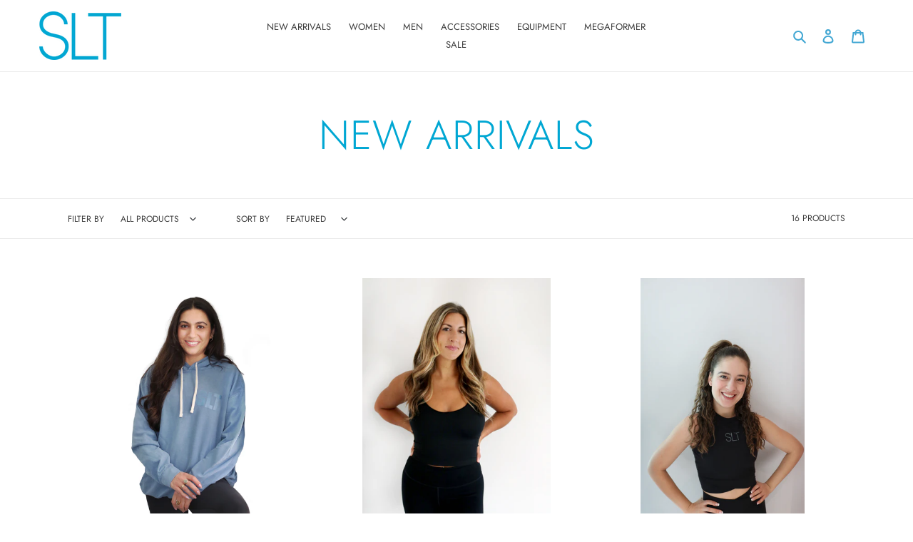

--- FILE ---
content_type: text/html; charset=utf-8
request_url: https://shop.sltnyc.com/collections/new-arrivals
body_size: 28500
content:
<!doctype html>
<html class="no-js" lang="en">
<head>
  <meta charset="utf-8">
  <meta http-equiv="X-UA-Compatible" content="IE=edge,chrome=1">
  <meta name="viewport" content="width=device-width,initial-scale=1">
  <meta name="theme-color" content="#42a7d3">

  <link rel="preconnect" href="https://cdn.shopify.com" crossorigin>
  <link rel="preconnect" href="https://fonts.shopify.com" crossorigin>
  <link rel="preconnect" href="https://monorail-edge.shopifysvc.com"><link rel="preload" href="//shop.sltnyc.com/cdn/shop/t/1/assets/theme.css?v=60486553553103624001637936107" as="style">
  <link rel="preload" as="font" href="//shop.sltnyc.com/cdn/fonts/jost/jost_n3.a5df7448b5b8c9a76542f085341dff794ff2a59d.woff2" type="font/woff2" crossorigin>
  <link rel="preload" as="font" href="//shop.sltnyc.com/cdn/fonts/jost/jost_n4.d47a1b6347ce4a4c9f437608011273009d91f2b7.woff2" type="font/woff2" crossorigin>
  <link rel="preload" as="font" href="//shop.sltnyc.com/cdn/fonts/jost/jost_n7.921dc18c13fa0b0c94c5e2517ffe06139c3615a3.woff2" type="font/woff2" crossorigin>
  <link rel="preload" href="//shop.sltnyc.com/cdn/shop/t/1/assets/theme.js?v=41778924249237581231611636332" as="script">
  <link rel="preload" href="//shop.sltnyc.com/cdn/shop/t/1/assets/lazysizes.js?v=63098554868324070131603311168" as="script"><link rel="canonical" href="https://shop.sltnyc.com/collections/new-arrivals"><link rel="shortcut icon" href="//shop.sltnyc.com/cdn/shop/files/apple-touch-icon-60x60_32x32.png?v=1614326266" type="image/png"><title>New Arrivals
&ndash; Strengthen Lengthen Tone</title><!-- /snippets/social-meta-tags.liquid -->




<meta property="og:site_name" content="Strengthen Lengthen Tone">
<meta property="og:url" content="https://shop.sltnyc.com/collections/new-arrivals">
<meta property="og:title" content="New Arrivals">
<meta property="og:type" content="product.group">
<meta property="og:description" content="Strengthen Lengthen Tone">

<meta property="og:image" content="http://shop.sltnyc.com/cdn/shop/files/rsz_slt-logo_256x256_b5b38fa9-4936-4113-aadb-3061252070f6_1200x1200.png?v=1614319875">
<meta property="og:image:secure_url" content="https://shop.sltnyc.com/cdn/shop/files/rsz_slt-logo_256x256_b5b38fa9-4936-4113-aadb-3061252070f6_1200x1200.png?v=1614319875">


<meta name="twitter:card" content="summary_large_image">
<meta name="twitter:title" content="New Arrivals">
<meta name="twitter:description" content="Strengthen Lengthen Tone">

  
<style data-shopify>
:root {
    --color-text: #3a3a3a;
    --color-text-rgb: 58, 58, 58;
    --color-body-text: #36393d;
    --color-sale-text: #EA0606;
    --color-small-button-text-border: #3a3a3a;
    --color-text-field: #ffffff;
    --color-text-field-text: #36393d;
    --color-text-field-text-rgb: 54, 57, 61;

    --color-btn-primary: #42a7d3;
    --color-btn-primary-darker: #2b8db7;
    --color-btn-primary-text: #ffffff;

    --color-blankstate: rgba(54, 57, 61, 0.35);
    --color-blankstate-border: rgba(54, 57, 61, 0.2);
    --color-blankstate-background: rgba(54, 57, 61, 0.1);

    --color-text-focus:#606060;
    --color-overlay-text-focus:#e6e6e6;
    --color-btn-primary-focus:#2b8db7;
    --color-btn-social-focus:#d2d2d2;
    --color-small-button-text-border-focus:#606060;
    --predictive-search-focus:#f2f2f2;

    --color-body: #ffffff;
    --color-bg: #ffffff;
    --color-bg-rgb: 255, 255, 255;
    --color-bg-alt: rgba(54, 57, 61, 0.05);
    --color-bg-currency-selector: rgba(54, 57, 61, 0.2);

    --color-overlay-title-text: #ffffff;
    --color-image-overlay: #685858;
    --color-image-overlay-rgb: 104, 88, 88;--opacity-image-overlay: 0.4;--hover-overlay-opacity: 0.8;

    --color-border: #ebebeb;
    --color-border-form: #cccccc;
    --color-border-form-darker: #b3b3b3;

    --svg-select-icon: url(//shop.sltnyc.com/cdn/shop/t/1/assets/ico-select.svg?v=62048874484584730151611701893);
    --slick-img-url: url(//shop.sltnyc.com/cdn/shop/t/1/assets/ajax-loader.gif?v=41356863302472015721603311166);

    --font-weight-body--bold: 700;
    --font-weight-body--bolder: 700;

    --font-stack-header: Jost, sans-serif;
    --font-style-header: normal;
    --font-weight-header: 300;

    --font-stack-body: Jost, sans-serif;
    --font-style-body: normal;
    --font-weight-body: 400;

    --font-size-header: 26;

    --font-size-base: 15;

    --font-h1-desktop: 35;
    --font-h1-mobile: 32;
    --font-h2-desktop: 20;
    --font-h2-mobile: 18;
    --font-h3-mobile: 20;
    --font-h4-desktop: 17;
    --font-h4-mobile: 15;
    --font-h5-desktop: 15;
    --font-h5-mobile: 13;
    --font-h6-desktop: 14;
    --font-h6-mobile: 12;

    --font-mega-title-large-desktop: 65;

    --font-rich-text-large: 17;
    --font-rich-text-small: 13;

    
--color-video-bg: #f2f2f2;

    
    --global-color-image-loader-primary: rgba(58, 58, 58, 0.06);
    --global-color-image-loader-secondary: rgba(58, 58, 58, 0.12);
  }
</style>


  <style>*,::after,::before{box-sizing:border-box}body{margin:0}body,html{background-color:var(--color-body)}body,button{font-size:calc(var(--font-size-base) * 1px);font-family:var(--font-stack-body);font-style:var(--font-style-body);font-weight:var(--font-weight-body);color:var(--color-text);line-height:1.5}body,button{-webkit-font-smoothing:antialiased;-webkit-text-size-adjust:100%}.border-bottom{border-bottom:1px solid var(--color-border)}.btn--link{background-color:transparent;border:0;margin:0;color:var(--color-text);text-align:left}.text-right{text-align:right}.icon{display:inline-block;width:20px;height:20px;vertical-align:middle;fill:currentColor}.icon__fallback-text,.visually-hidden{position:absolute!important;overflow:hidden;clip:rect(0 0 0 0);height:1px;width:1px;margin:-1px;padding:0;border:0}svg.icon:not(.icon--full-color) circle,svg.icon:not(.icon--full-color) ellipse,svg.icon:not(.icon--full-color) g,svg.icon:not(.icon--full-color) line,svg.icon:not(.icon--full-color) path,svg.icon:not(.icon--full-color) polygon,svg.icon:not(.icon--full-color) polyline,svg.icon:not(.icon--full-color) rect,symbol.icon:not(.icon--full-color) circle,symbol.icon:not(.icon--full-color) ellipse,symbol.icon:not(.icon--full-color) g,symbol.icon:not(.icon--full-color) line,symbol.icon:not(.icon--full-color) path,symbol.icon:not(.icon--full-color) polygon,symbol.icon:not(.icon--full-color) polyline,symbol.icon:not(.icon--full-color) rect{fill:inherit;stroke:inherit}li{list-style:none}.list--inline{padding:0;margin:0}.list--inline>li{display:inline-block;margin-bottom:0;vertical-align:middle}a{color:var(--color-text);text-decoration:none}.h1,.h2,h1,h2{margin:0 0 17.5px;font-family:var(--font-stack-header);font-style:var(--font-style-header);font-weight:var(--font-weight-header);line-height:1.2;overflow-wrap:break-word;word-wrap:break-word}.h1 a,.h2 a,h1 a,h2 a{color:inherit;text-decoration:none;font-weight:inherit}.h1,h1{font-size:calc(((var(--font-h1-desktop))/ (var(--font-size-base))) * 1em);text-transform:none;letter-spacing:0}@media only screen and (max-width:749px){.h1,h1{font-size:calc(((var(--font-h1-mobile))/ (var(--font-size-base))) * 1em)}}.h2,h2{font-size:calc(((var(--font-h2-desktop))/ (var(--font-size-base))) * 1em);text-transform:uppercase;letter-spacing:.1em}@media only screen and (max-width:749px){.h2,h2{font-size:calc(((var(--font-h2-mobile))/ (var(--font-size-base))) * 1em)}}p{color:var(--color-body-text);margin:0 0 19.44444px}@media only screen and (max-width:749px){p{font-size:calc(((var(--font-size-base) - 1)/ (var(--font-size-base))) * 1em)}}p:last-child{margin-bottom:0}@media only screen and (max-width:749px){.small--hide{display:none!important}}.grid{list-style:none;margin:0;padding:0;margin-left:-30px}.grid::after{content:'';display:table;clear:both}@media only screen and (max-width:749px){.grid{margin-left:-22px}}.grid::after{content:'';display:table;clear:both}.grid--no-gutters{margin-left:0}.grid--no-gutters .grid__item{padding-left:0}.grid--table{display:table;table-layout:fixed;width:100%}.grid--table>.grid__item{float:none;display:table-cell;vertical-align:middle}.grid__item{float:left;padding-left:30px;width:100%}@media only screen and (max-width:749px){.grid__item{padding-left:22px}}.grid__item[class*="--push"]{position:relative}@media only screen and (min-width:750px){.medium-up--one-quarter{width:25%}.medium-up--push-one-third{width:33.33%}.medium-up--one-half{width:50%}.medium-up--push-one-third{left:33.33%;position:relative}}.site-header{position:relative;background-color:var(--color-body)}@media only screen and (max-width:749px){.site-header{border-bottom:1px solid var(--color-border)}}@media only screen and (min-width:750px){.site-header{padding:0 55px}.site-header.logo--center{padding-top:30px}}.site-header__logo{margin:15px 0}.logo-align--center .site-header__logo{text-align:center;margin:0 auto}@media only screen and (max-width:749px){.logo-align--center .site-header__logo{text-align:left;margin:15px 0}}@media only screen and (max-width:749px){.site-header__logo{padding-left:22px;text-align:left}.site-header__logo img{margin:0}}.site-header__logo-link{display:inline-block;word-break:break-word}@media only screen and (min-width:750px){.logo-align--center .site-header__logo-link{margin:0 auto}}.site-header__logo-image{display:block}@media only screen and (min-width:750px){.site-header__logo-image{margin:0 auto}}.site-header__logo-image img{width:100%}.site-header__logo-image--centered img{margin:0 auto}.site-header__logo img{display:block}.site-header__icons{position:relative;white-space:nowrap}@media only screen and (max-width:749px){.site-header__icons{width:auto;padding-right:13px}.site-header__icons .btn--link,.site-header__icons .site-header__cart{font-size:calc(((var(--font-size-base))/ (var(--font-size-base))) * 1em)}}.site-header__icons-wrapper{position:relative;display:-webkit-flex;display:-ms-flexbox;display:flex;width:100%;-ms-flex-align:center;-webkit-align-items:center;-moz-align-items:center;-ms-align-items:center;-o-align-items:center;align-items:center;-webkit-justify-content:flex-end;-ms-justify-content:flex-end;justify-content:flex-end}.site-header__account,.site-header__cart,.site-header__search{position:relative}.site-header__search.site-header__icon{display:none}@media only screen and (min-width:1400px){.site-header__search.site-header__icon{display:block}}.site-header__search-toggle{display:block}@media only screen and (min-width:750px){.site-header__account,.site-header__cart{padding:10px 11px}}.site-header__cart-title,.site-header__search-title{position:absolute!important;overflow:hidden;clip:rect(0 0 0 0);height:1px;width:1px;margin:-1px;padding:0;border:0;display:block;vertical-align:middle}.site-header__cart-title{margin-right:3px}.site-header__cart-count{display:flex;align-items:center;justify-content:center;position:absolute;right:.4rem;top:.2rem;font-weight:700;background-color:var(--color-btn-primary);color:var(--color-btn-primary-text);border-radius:50%;min-width:1em;height:1em}.site-header__cart-count span{font-family:HelveticaNeue,"Helvetica Neue",Helvetica,Arial,sans-serif;font-size:calc(11em / 16);line-height:1}@media only screen and (max-width:749px){.site-header__cart-count{top:calc(7em / 16);right:0;border-radius:50%;min-width:calc(19em / 16);height:calc(19em / 16)}}@media only screen and (max-width:749px){.site-header__cart-count span{padding:.25em calc(6em / 16);font-size:12px}}.site-header__menu{display:none}@media only screen and (max-width:749px){.site-header__icon{display:inline-block;vertical-align:middle;padding:10px 11px;margin:0}}@media only screen and (min-width:750px){.site-header__icon .icon-search{margin-right:3px}}.announcement-bar{z-index:10;position:relative;text-align:center;border-bottom:1px solid transparent;padding:2px}.announcement-bar__link{display:block}.announcement-bar__message{display:block;padding:11px 22px;font-size:calc(((16)/ (var(--font-size-base))) * 1em);font-weight:var(--font-weight-header)}@media only screen and (min-width:750px){.announcement-bar__message{padding-left:55px;padding-right:55px}}.site-nav{position:relative;padding:0;text-align:center;margin:25px 0}.site-nav a{padding:3px 10px}.site-nav__link{display:block;white-space:nowrap}.site-nav--centered .site-nav__link{padding-top:0}.site-nav__link .icon-chevron-down{width:calc(8em / 16);height:calc(8em / 16);margin-left:.5rem}.site-nav__label{border-bottom:1px solid transparent}.site-nav__link--active .site-nav__label{border-bottom-color:var(--color-text)}.site-nav__link--button{border:none;background-color:transparent;padding:3px 10px}.site-header__mobile-nav{z-index:11;position:relative;background-color:var(--color-body)}@media only screen and (max-width:749px){.site-header__mobile-nav{display:-webkit-flex;display:-ms-flexbox;display:flex;width:100%;-ms-flex-align:center;-webkit-align-items:center;-moz-align-items:center;-ms-align-items:center;-o-align-items:center;align-items:center}}.mobile-nav--open .icon-close{display:none}.main-content{opacity:0}.main-content .shopify-section{display:none}.main-content .shopify-section:first-child{display:inherit}.critical-hidden{display:none}</style>

  <script>
    window.performance.mark('debut:theme_stylesheet_loaded.start');

    function onLoadStylesheet() {
      performance.mark('debut:theme_stylesheet_loaded.end');
      performance.measure('debut:theme_stylesheet_loaded', 'debut:theme_stylesheet_loaded.start', 'debut:theme_stylesheet_loaded.end');

      var url = "//shop.sltnyc.com/cdn/shop/t/1/assets/theme.css?v=60486553553103624001637936107";
      var link = document.querySelector('link[href="' + url + '"]');
      link.loaded = true;
      link.dispatchEvent(new Event('load'));
    }
  </script>

  <link rel="stylesheet" href="//shop.sltnyc.com/cdn/shop/t/1/assets/theme.css?v=60486553553103624001637936107" type="text/css" media="print" onload="this.media='all';onLoadStylesheet()">

  <style>
    @font-face {
  font-family: Jost;
  font-weight: 300;
  font-style: normal;
  font-display: swap;
  src: url("//shop.sltnyc.com/cdn/fonts/jost/jost_n3.a5df7448b5b8c9a76542f085341dff794ff2a59d.woff2") format("woff2"),
       url("//shop.sltnyc.com/cdn/fonts/jost/jost_n3.882941f5a26d0660f7dd135c08afc57fc6939a07.woff") format("woff");
}

    @font-face {
  font-family: Jost;
  font-weight: 400;
  font-style: normal;
  font-display: swap;
  src: url("//shop.sltnyc.com/cdn/fonts/jost/jost_n4.d47a1b6347ce4a4c9f437608011273009d91f2b7.woff2") format("woff2"),
       url("//shop.sltnyc.com/cdn/fonts/jost/jost_n4.791c46290e672b3f85c3d1c651ef2efa3819eadd.woff") format("woff");
}

    @font-face {
  font-family: Jost;
  font-weight: 700;
  font-style: normal;
  font-display: swap;
  src: url("//shop.sltnyc.com/cdn/fonts/jost/jost_n7.921dc18c13fa0b0c94c5e2517ffe06139c3615a3.woff2") format("woff2"),
       url("//shop.sltnyc.com/cdn/fonts/jost/jost_n7.cbfc16c98c1e195f46c536e775e4e959c5f2f22b.woff") format("woff");
}

    @font-face {
  font-family: Jost;
  font-weight: 700;
  font-style: normal;
  font-display: swap;
  src: url("//shop.sltnyc.com/cdn/fonts/jost/jost_n7.921dc18c13fa0b0c94c5e2517ffe06139c3615a3.woff2") format("woff2"),
       url("//shop.sltnyc.com/cdn/fonts/jost/jost_n7.cbfc16c98c1e195f46c536e775e4e959c5f2f22b.woff") format("woff");
}

    @font-face {
  font-family: Jost;
  font-weight: 400;
  font-style: italic;
  font-display: swap;
  src: url("//shop.sltnyc.com/cdn/fonts/jost/jost_i4.b690098389649750ada222b9763d55796c5283a5.woff2") format("woff2"),
       url("//shop.sltnyc.com/cdn/fonts/jost/jost_i4.fd766415a47e50b9e391ae7ec04e2ae25e7e28b0.woff") format("woff");
}

    @font-face {
  font-family: Jost;
  font-weight: 700;
  font-style: italic;
  font-display: swap;
  src: url("//shop.sltnyc.com/cdn/fonts/jost/jost_i7.d8201b854e41e19d7ed9b1a31fe4fe71deea6d3f.woff2") format("woff2"),
       url("//shop.sltnyc.com/cdn/fonts/jost/jost_i7.eae515c34e26b6c853efddc3fc0c552e0de63757.woff") format("woff");
}

  </style>

  <script>
    var theme = {
      breakpoints: {
        medium: 750,
        large: 990,
        widescreen: 1400
      },
      strings: {
        addToCart: "Add to cart",
        soldOut: "Sold out",
        unavailable: "Unavailable",
        regularPrice: "Regular price",
        salePrice: "Sale price",
        sale: "Sale",
        fromLowestPrice: "from [price]",
        vendor: "Vendor",
        showMore: "Show More",
        showLess: "Show Less",
        searchFor: "Search for",
        addressError: "Error looking up that address",
        addressNoResults: "No results for that address",
        addressQueryLimit: "You have exceeded the Google API usage limit. Consider upgrading to a \u003ca href=\"https:\/\/developers.google.com\/maps\/premium\/usage-limits\"\u003ePremium Plan\u003c\/a\u003e.",
        authError: "There was a problem authenticating your Google Maps account.",
        newWindow: "Opens in a new window.",
        external: "Opens external website.",
        newWindowExternal: "Opens external website in a new window.",
        removeLabel: "Remove [product]",
        update: "Update",
        quantity: "Quantity",
        discountedTotal: "Discounted total",
        regularTotal: "Regular total",
        priceColumn: "See Price column for discount details.",
        quantityMinimumMessage: "Quantity must be 1 or more",
        cartError: "There was an error while updating your cart. Please try again.",
        removedItemMessage: "Removed \u003cspan class=\"cart__removed-product-details\"\u003e([quantity]) [link]\u003c\/span\u003e from your cart.",
        unitPrice: "Unit price",
        unitPriceSeparator: "per",
        oneCartCount: "1 item",
        otherCartCount: "[count] items",
        quantityLabel: "Quantity: [count]",
        products: "Products",
        loading: "Loading",
        number_of_results: "[result_number] of [results_count]",
        number_of_results_found: "[results_count] results found",
        one_result_found: "1 result found"
      },
      moneyFormat: "${{amount}}",
      moneyFormatWithCurrency: "${{amount}} USD",
      settings: {
        predictiveSearchEnabled: true,
        predictiveSearchShowPrice: false,
        predictiveSearchShowVendor: false
      },
      stylesheet: "//shop.sltnyc.com/cdn/shop/t/1/assets/theme.css?v=60486553553103624001637936107"
    }

    document.documentElement.className = document.documentElement.className.replace('no-js', 'js');
  </script><script src="//shop.sltnyc.com/cdn/shop/t/1/assets/theme.js?v=41778924249237581231611636332" defer="defer"></script>
  <script src="//shop.sltnyc.com/cdn/shop/t/1/assets/lazysizes.js?v=63098554868324070131603311168" async="async"></script>

  <script type="text/javascript">
    if (window.MSInputMethodContext && document.documentMode) {
      var scripts = document.getElementsByTagName('script')[0];
      var polyfill = document.createElement("script");
      polyfill.defer = true;
      polyfill.src = "//shop.sltnyc.com/cdn/shop/t/1/assets/ie11CustomProperties.min.js?v=146208399201472936201603311168";

      scripts.parentNode.insertBefore(polyfill, scripts);
    }
  </script>

  <script>window.performance && window.performance.mark && window.performance.mark('shopify.content_for_header.start');</script><meta name="facebook-domain-verification" content="rkv35l51mx3g6tg8b1kb4nq2axgjy1">
<meta id="shopify-digital-wallet" name="shopify-digital-wallet" content="/50635014312/digital_wallets/dialog">
<meta name="shopify-checkout-api-token" content="986f521969220e858ca8a36a7ba91123">
<link rel="alternate" type="application/atom+xml" title="Feed" href="/collections/new-arrivals.atom" />
<link rel="alternate" type="application/json+oembed" href="https://shop.sltnyc.com/collections/new-arrivals.oembed">
<script async="async" src="/checkouts/internal/preloads.js?locale=en-US"></script>
<link rel="preconnect" href="https://shop.app" crossorigin="anonymous">
<script async="async" src="https://shop.app/checkouts/internal/preloads.js?locale=en-US&shop_id=50635014312" crossorigin="anonymous"></script>
<script id="apple-pay-shop-capabilities" type="application/json">{"shopId":50635014312,"countryCode":"US","currencyCode":"USD","merchantCapabilities":["supports3DS"],"merchantId":"gid:\/\/shopify\/Shop\/50635014312","merchantName":"Strengthen Lengthen Tone","requiredBillingContactFields":["postalAddress","email"],"requiredShippingContactFields":["postalAddress","email"],"shippingType":"shipping","supportedNetworks":["visa","masterCard","amex","discover","elo","jcb"],"total":{"type":"pending","label":"Strengthen Lengthen Tone","amount":"1.00"},"shopifyPaymentsEnabled":true,"supportsSubscriptions":true}</script>
<script id="shopify-features" type="application/json">{"accessToken":"986f521969220e858ca8a36a7ba91123","betas":["rich-media-storefront-analytics"],"domain":"shop.sltnyc.com","predictiveSearch":true,"shopId":50635014312,"locale":"en"}</script>
<script>var Shopify = Shopify || {};
Shopify.shop = "strengthen-lengthen-tone.myshopify.com";
Shopify.locale = "en";
Shopify.currency = {"active":"USD","rate":"1.0"};
Shopify.country = "US";
Shopify.theme = {"name":"Debut","id":114551586984,"schema_name":"Debut","schema_version":"17.5.2","theme_store_id":796,"role":"main"};
Shopify.theme.handle = "null";
Shopify.theme.style = {"id":null,"handle":null};
Shopify.cdnHost = "shop.sltnyc.com/cdn";
Shopify.routes = Shopify.routes || {};
Shopify.routes.root = "/";</script>
<script type="module">!function(o){(o.Shopify=o.Shopify||{}).modules=!0}(window);</script>
<script>!function(o){function n(){var o=[];function n(){o.push(Array.prototype.slice.apply(arguments))}return n.q=o,n}var t=o.Shopify=o.Shopify||{};t.loadFeatures=n(),t.autoloadFeatures=n()}(window);</script>
<script>
  window.ShopifyPay = window.ShopifyPay || {};
  window.ShopifyPay.apiHost = "shop.app\/pay";
  window.ShopifyPay.redirectState = null;
</script>
<script id="shop-js-analytics" type="application/json">{"pageType":"collection"}</script>
<script defer="defer" async type="module" src="//shop.sltnyc.com/cdn/shopifycloud/shop-js/modules/v2/client.init-shop-cart-sync_BdyHc3Nr.en.esm.js"></script>
<script defer="defer" async type="module" src="//shop.sltnyc.com/cdn/shopifycloud/shop-js/modules/v2/chunk.common_Daul8nwZ.esm.js"></script>
<script type="module">
  await import("//shop.sltnyc.com/cdn/shopifycloud/shop-js/modules/v2/client.init-shop-cart-sync_BdyHc3Nr.en.esm.js");
await import("//shop.sltnyc.com/cdn/shopifycloud/shop-js/modules/v2/chunk.common_Daul8nwZ.esm.js");

  window.Shopify.SignInWithShop?.initShopCartSync?.({"fedCMEnabled":true,"windoidEnabled":true});

</script>
<script>
  window.Shopify = window.Shopify || {};
  if (!window.Shopify.featureAssets) window.Shopify.featureAssets = {};
  window.Shopify.featureAssets['shop-js'] = {"shop-cart-sync":["modules/v2/client.shop-cart-sync_QYOiDySF.en.esm.js","modules/v2/chunk.common_Daul8nwZ.esm.js"],"init-fed-cm":["modules/v2/client.init-fed-cm_DchLp9rc.en.esm.js","modules/v2/chunk.common_Daul8nwZ.esm.js"],"shop-button":["modules/v2/client.shop-button_OV7bAJc5.en.esm.js","modules/v2/chunk.common_Daul8nwZ.esm.js"],"init-windoid":["modules/v2/client.init-windoid_DwxFKQ8e.en.esm.js","modules/v2/chunk.common_Daul8nwZ.esm.js"],"shop-cash-offers":["modules/v2/client.shop-cash-offers_DWtL6Bq3.en.esm.js","modules/v2/chunk.common_Daul8nwZ.esm.js","modules/v2/chunk.modal_CQq8HTM6.esm.js"],"shop-toast-manager":["modules/v2/client.shop-toast-manager_CX9r1SjA.en.esm.js","modules/v2/chunk.common_Daul8nwZ.esm.js"],"init-shop-email-lookup-coordinator":["modules/v2/client.init-shop-email-lookup-coordinator_UhKnw74l.en.esm.js","modules/v2/chunk.common_Daul8nwZ.esm.js"],"pay-button":["modules/v2/client.pay-button_DzxNnLDY.en.esm.js","modules/v2/chunk.common_Daul8nwZ.esm.js"],"avatar":["modules/v2/client.avatar_BTnouDA3.en.esm.js"],"init-shop-cart-sync":["modules/v2/client.init-shop-cart-sync_BdyHc3Nr.en.esm.js","modules/v2/chunk.common_Daul8nwZ.esm.js"],"shop-login-button":["modules/v2/client.shop-login-button_D8B466_1.en.esm.js","modules/v2/chunk.common_Daul8nwZ.esm.js","modules/v2/chunk.modal_CQq8HTM6.esm.js"],"init-customer-accounts-sign-up":["modules/v2/client.init-customer-accounts-sign-up_C8fpPm4i.en.esm.js","modules/v2/client.shop-login-button_D8B466_1.en.esm.js","modules/v2/chunk.common_Daul8nwZ.esm.js","modules/v2/chunk.modal_CQq8HTM6.esm.js"],"init-shop-for-new-customer-accounts":["modules/v2/client.init-shop-for-new-customer-accounts_CVTO0Ztu.en.esm.js","modules/v2/client.shop-login-button_D8B466_1.en.esm.js","modules/v2/chunk.common_Daul8nwZ.esm.js","modules/v2/chunk.modal_CQq8HTM6.esm.js"],"init-customer-accounts":["modules/v2/client.init-customer-accounts_dRgKMfrE.en.esm.js","modules/v2/client.shop-login-button_D8B466_1.en.esm.js","modules/v2/chunk.common_Daul8nwZ.esm.js","modules/v2/chunk.modal_CQq8HTM6.esm.js"],"shop-follow-button":["modules/v2/client.shop-follow-button_CkZpjEct.en.esm.js","modules/v2/chunk.common_Daul8nwZ.esm.js","modules/v2/chunk.modal_CQq8HTM6.esm.js"],"lead-capture":["modules/v2/client.lead-capture_BntHBhfp.en.esm.js","modules/v2/chunk.common_Daul8nwZ.esm.js","modules/v2/chunk.modal_CQq8HTM6.esm.js"],"checkout-modal":["modules/v2/client.checkout-modal_CfxcYbTm.en.esm.js","modules/v2/chunk.common_Daul8nwZ.esm.js","modules/v2/chunk.modal_CQq8HTM6.esm.js"],"shop-login":["modules/v2/client.shop-login_Da4GZ2H6.en.esm.js","modules/v2/chunk.common_Daul8nwZ.esm.js","modules/v2/chunk.modal_CQq8HTM6.esm.js"],"payment-terms":["modules/v2/client.payment-terms_MV4M3zvL.en.esm.js","modules/v2/chunk.common_Daul8nwZ.esm.js","modules/v2/chunk.modal_CQq8HTM6.esm.js"]};
</script>
<script>(function() {
  var isLoaded = false;
  function asyncLoad() {
    if (isLoaded) return;
    isLoaded = true;
    var urls = ["https:\/\/cdn1.stamped.io\/files\/widget.min.js?shop=strengthen-lengthen-tone.myshopify.com","https:\/\/chimpstatic.com\/mcjs-connected\/js\/users\/c56ce15f4abb171e99a32fb7f\/f2cce434dddf01ca2ddb0a0dc.js?shop=strengthen-lengthen-tone.myshopify.com"];
    for (var i = 0; i < urls.length; i++) {
      var s = document.createElement('script');
      s.type = 'text/javascript';
      s.async = true;
      s.src = urls[i];
      var x = document.getElementsByTagName('script')[0];
      x.parentNode.insertBefore(s, x);
    }
  };
  if(window.attachEvent) {
    window.attachEvent('onload', asyncLoad);
  } else {
    window.addEventListener('load', asyncLoad, false);
  }
})();</script>
<script id="__st">var __st={"a":50635014312,"offset":-18000,"reqid":"61258a4f-b709-475a-bb82-043d85ba1dd1-1769006282","pageurl":"shop.sltnyc.com\/collections\/new-arrivals","u":"5f08dc249972","p":"collection","rtyp":"collection","rid":268833161384};</script>
<script>window.ShopifyPaypalV4VisibilityTracking = true;</script>
<script id="captcha-bootstrap">!function(){'use strict';const t='contact',e='account',n='new_comment',o=[[t,t],['blogs',n],['comments',n],[t,'customer']],c=[[e,'customer_login'],[e,'guest_login'],[e,'recover_customer_password'],[e,'create_customer']],r=t=>t.map((([t,e])=>`form[action*='/${t}']:not([data-nocaptcha='true']) input[name='form_type'][value='${e}']`)).join(','),a=t=>()=>t?[...document.querySelectorAll(t)].map((t=>t.form)):[];function s(){const t=[...o],e=r(t);return a(e)}const i='password',u='form_key',d=['recaptcha-v3-token','g-recaptcha-response','h-captcha-response',i],f=()=>{try{return window.sessionStorage}catch{return}},m='__shopify_v',_=t=>t.elements[u];function p(t,e,n=!1){try{const o=window.sessionStorage,c=JSON.parse(o.getItem(e)),{data:r}=function(t){const{data:e,action:n}=t;return t[m]||n?{data:e,action:n}:{data:t,action:n}}(c);for(const[e,n]of Object.entries(r))t.elements[e]&&(t.elements[e].value=n);n&&o.removeItem(e)}catch(o){console.error('form repopulation failed',{error:o})}}const l='form_type',E='cptcha';function T(t){t.dataset[E]=!0}const w=window,h=w.document,L='Shopify',v='ce_forms',y='captcha';let A=!1;((t,e)=>{const n=(g='f06e6c50-85a8-45c8-87d0-21a2b65856fe',I='https://cdn.shopify.com/shopifycloud/storefront-forms-hcaptcha/ce_storefront_forms_captcha_hcaptcha.v1.5.2.iife.js',D={infoText:'Protected by hCaptcha',privacyText:'Privacy',termsText:'Terms'},(t,e,n)=>{const o=w[L][v],c=o.bindForm;if(c)return c(t,g,e,D).then(n);var r;o.q.push([[t,g,e,D],n]),r=I,A||(h.body.append(Object.assign(h.createElement('script'),{id:'captcha-provider',async:!0,src:r})),A=!0)});var g,I,D;w[L]=w[L]||{},w[L][v]=w[L][v]||{},w[L][v].q=[],w[L][y]=w[L][y]||{},w[L][y].protect=function(t,e){n(t,void 0,e),T(t)},Object.freeze(w[L][y]),function(t,e,n,w,h,L){const[v,y,A,g]=function(t,e,n){const i=e?o:[],u=t?c:[],d=[...i,...u],f=r(d),m=r(i),_=r(d.filter((([t,e])=>n.includes(e))));return[a(f),a(m),a(_),s()]}(w,h,L),I=t=>{const e=t.target;return e instanceof HTMLFormElement?e:e&&e.form},D=t=>v().includes(t);t.addEventListener('submit',(t=>{const e=I(t);if(!e)return;const n=D(e)&&!e.dataset.hcaptchaBound&&!e.dataset.recaptchaBound,o=_(e),c=g().includes(e)&&(!o||!o.value);(n||c)&&t.preventDefault(),c&&!n&&(function(t){try{if(!f())return;!function(t){const e=f();if(!e)return;const n=_(t);if(!n)return;const o=n.value;o&&e.removeItem(o)}(t);const e=Array.from(Array(32),(()=>Math.random().toString(36)[2])).join('');!function(t,e){_(t)||t.append(Object.assign(document.createElement('input'),{type:'hidden',name:u})),t.elements[u].value=e}(t,e),function(t,e){const n=f();if(!n)return;const o=[...t.querySelectorAll(`input[type='${i}']`)].map((({name:t})=>t)),c=[...d,...o],r={};for(const[a,s]of new FormData(t).entries())c.includes(a)||(r[a]=s);n.setItem(e,JSON.stringify({[m]:1,action:t.action,data:r}))}(t,e)}catch(e){console.error('failed to persist form',e)}}(e),e.submit())}));const S=(t,e)=>{t&&!t.dataset[E]&&(n(t,e.some((e=>e===t))),T(t))};for(const o of['focusin','change'])t.addEventListener(o,(t=>{const e=I(t);D(e)&&S(e,y())}));const B=e.get('form_key'),M=e.get(l),P=B&&M;t.addEventListener('DOMContentLoaded',(()=>{const t=y();if(P)for(const e of t)e.elements[l].value===M&&p(e,B);[...new Set([...A(),...v().filter((t=>'true'===t.dataset.shopifyCaptcha))])].forEach((e=>S(e,t)))}))}(h,new URLSearchParams(w.location.search),n,t,e,['guest_login'])})(!0,!0)}();</script>
<script integrity="sha256-4kQ18oKyAcykRKYeNunJcIwy7WH5gtpwJnB7kiuLZ1E=" data-source-attribution="shopify.loadfeatures" defer="defer" src="//shop.sltnyc.com/cdn/shopifycloud/storefront/assets/storefront/load_feature-a0a9edcb.js" crossorigin="anonymous"></script>
<script crossorigin="anonymous" defer="defer" src="//shop.sltnyc.com/cdn/shopifycloud/storefront/assets/shopify_pay/storefront-65b4c6d7.js?v=20250812"></script>
<script data-source-attribution="shopify.dynamic_checkout.dynamic.init">var Shopify=Shopify||{};Shopify.PaymentButton=Shopify.PaymentButton||{isStorefrontPortableWallets:!0,init:function(){window.Shopify.PaymentButton.init=function(){};var t=document.createElement("script");t.src="https://shop.sltnyc.com/cdn/shopifycloud/portable-wallets/latest/portable-wallets.en.js",t.type="module",document.head.appendChild(t)}};
</script>
<script data-source-attribution="shopify.dynamic_checkout.buyer_consent">
  function portableWalletsHideBuyerConsent(e){var t=document.getElementById("shopify-buyer-consent"),n=document.getElementById("shopify-subscription-policy-button");t&&n&&(t.classList.add("hidden"),t.setAttribute("aria-hidden","true"),n.removeEventListener("click",e))}function portableWalletsShowBuyerConsent(e){var t=document.getElementById("shopify-buyer-consent"),n=document.getElementById("shopify-subscription-policy-button");t&&n&&(t.classList.remove("hidden"),t.removeAttribute("aria-hidden"),n.addEventListener("click",e))}window.Shopify?.PaymentButton&&(window.Shopify.PaymentButton.hideBuyerConsent=portableWalletsHideBuyerConsent,window.Shopify.PaymentButton.showBuyerConsent=portableWalletsShowBuyerConsent);
</script>
<script data-source-attribution="shopify.dynamic_checkout.cart.bootstrap">document.addEventListener("DOMContentLoaded",(function(){function t(){return document.querySelector("shopify-accelerated-checkout-cart, shopify-accelerated-checkout")}if(t())Shopify.PaymentButton.init();else{new MutationObserver((function(e,n){t()&&(Shopify.PaymentButton.init(),n.disconnect())})).observe(document.body,{childList:!0,subtree:!0})}}));
</script>
<link id="shopify-accelerated-checkout-styles" rel="stylesheet" media="screen" href="https://shop.sltnyc.com/cdn/shopifycloud/portable-wallets/latest/accelerated-checkout-backwards-compat.css" crossorigin="anonymous">
<style id="shopify-accelerated-checkout-cart">
        #shopify-buyer-consent {
  margin-top: 1em;
  display: inline-block;
  width: 100%;
}

#shopify-buyer-consent.hidden {
  display: none;
}

#shopify-subscription-policy-button {
  background: none;
  border: none;
  padding: 0;
  text-decoration: underline;
  font-size: inherit;
  cursor: pointer;
}

#shopify-subscription-policy-button::before {
  box-shadow: none;
}

      </style>

<script>window.performance && window.performance.mark && window.performance.mark('shopify.content_for_header.end');</script>
<link rel="dns-prefetch" href="https://cdn.secomapp.com/">
<link rel="dns-prefetch" href="https://ajax.googleapis.com/">
<link rel="dns-prefetch" href="https://cdnjs.cloudflare.com/">
<link rel="preload" as="stylesheet" href="//shop.sltnyc.com/cdn/shop/t/1/assets/sca-pp.css?v=178374312540912810101637433833">

<link rel="stylesheet" href="//shop.sltnyc.com/cdn/shop/t/1/assets/sca-pp.css?v=178374312540912810101637433833">
 <script>
  
  SCAPPShop = {};
    
  </script> 
<link href="https://monorail-edge.shopifysvc.com" rel="dns-prefetch">
<script>(function(){if ("sendBeacon" in navigator && "performance" in window) {try {var session_token_from_headers = performance.getEntriesByType('navigation')[0].serverTiming.find(x => x.name == '_s').description;} catch {var session_token_from_headers = undefined;}var session_cookie_matches = document.cookie.match(/_shopify_s=([^;]*)/);var session_token_from_cookie = session_cookie_matches && session_cookie_matches.length === 2 ? session_cookie_matches[1] : "";var session_token = session_token_from_headers || session_token_from_cookie || "";function handle_abandonment_event(e) {var entries = performance.getEntries().filter(function(entry) {return /monorail-edge.shopifysvc.com/.test(entry.name);});if (!window.abandonment_tracked && entries.length === 0) {window.abandonment_tracked = true;var currentMs = Date.now();var navigation_start = performance.timing.navigationStart;var payload = {shop_id: 50635014312,url: window.location.href,navigation_start,duration: currentMs - navigation_start,session_token,page_type: "collection"};window.navigator.sendBeacon("https://monorail-edge.shopifysvc.com/v1/produce", JSON.stringify({schema_id: "online_store_buyer_site_abandonment/1.1",payload: payload,metadata: {event_created_at_ms: currentMs,event_sent_at_ms: currentMs}}));}}window.addEventListener('pagehide', handle_abandonment_event);}}());</script>
<script id="web-pixels-manager-setup">(function e(e,d,r,n,o){if(void 0===o&&(o={}),!Boolean(null===(a=null===(i=window.Shopify)||void 0===i?void 0:i.analytics)||void 0===a?void 0:a.replayQueue)){var i,a;window.Shopify=window.Shopify||{};var t=window.Shopify;t.analytics=t.analytics||{};var s=t.analytics;s.replayQueue=[],s.publish=function(e,d,r){return s.replayQueue.push([e,d,r]),!0};try{self.performance.mark("wpm:start")}catch(e){}var l=function(){var e={modern:/Edge?\/(1{2}[4-9]|1[2-9]\d|[2-9]\d{2}|\d{4,})\.\d+(\.\d+|)|Firefox\/(1{2}[4-9]|1[2-9]\d|[2-9]\d{2}|\d{4,})\.\d+(\.\d+|)|Chrom(ium|e)\/(9{2}|\d{3,})\.\d+(\.\d+|)|(Maci|X1{2}).+ Version\/(15\.\d+|(1[6-9]|[2-9]\d|\d{3,})\.\d+)([,.]\d+|)( \(\w+\)|)( Mobile\/\w+|) Safari\/|Chrome.+OPR\/(9{2}|\d{3,})\.\d+\.\d+|(CPU[ +]OS|iPhone[ +]OS|CPU[ +]iPhone|CPU IPhone OS|CPU iPad OS)[ +]+(15[._]\d+|(1[6-9]|[2-9]\d|\d{3,})[._]\d+)([._]\d+|)|Android:?[ /-](13[3-9]|1[4-9]\d|[2-9]\d{2}|\d{4,})(\.\d+|)(\.\d+|)|Android.+Firefox\/(13[5-9]|1[4-9]\d|[2-9]\d{2}|\d{4,})\.\d+(\.\d+|)|Android.+Chrom(ium|e)\/(13[3-9]|1[4-9]\d|[2-9]\d{2}|\d{4,})\.\d+(\.\d+|)|SamsungBrowser\/([2-9]\d|\d{3,})\.\d+/,legacy:/Edge?\/(1[6-9]|[2-9]\d|\d{3,})\.\d+(\.\d+|)|Firefox\/(5[4-9]|[6-9]\d|\d{3,})\.\d+(\.\d+|)|Chrom(ium|e)\/(5[1-9]|[6-9]\d|\d{3,})\.\d+(\.\d+|)([\d.]+$|.*Safari\/(?![\d.]+ Edge\/[\d.]+$))|(Maci|X1{2}).+ Version\/(10\.\d+|(1[1-9]|[2-9]\d|\d{3,})\.\d+)([,.]\d+|)( \(\w+\)|)( Mobile\/\w+|) Safari\/|Chrome.+OPR\/(3[89]|[4-9]\d|\d{3,})\.\d+\.\d+|(CPU[ +]OS|iPhone[ +]OS|CPU[ +]iPhone|CPU IPhone OS|CPU iPad OS)[ +]+(10[._]\d+|(1[1-9]|[2-9]\d|\d{3,})[._]\d+)([._]\d+|)|Android:?[ /-](13[3-9]|1[4-9]\d|[2-9]\d{2}|\d{4,})(\.\d+|)(\.\d+|)|Mobile Safari.+OPR\/([89]\d|\d{3,})\.\d+\.\d+|Android.+Firefox\/(13[5-9]|1[4-9]\d|[2-9]\d{2}|\d{4,})\.\d+(\.\d+|)|Android.+Chrom(ium|e)\/(13[3-9]|1[4-9]\d|[2-9]\d{2}|\d{4,})\.\d+(\.\d+|)|Android.+(UC? ?Browser|UCWEB|U3)[ /]?(15\.([5-9]|\d{2,})|(1[6-9]|[2-9]\d|\d{3,})\.\d+)\.\d+|SamsungBrowser\/(5\.\d+|([6-9]|\d{2,})\.\d+)|Android.+MQ{2}Browser\/(14(\.(9|\d{2,})|)|(1[5-9]|[2-9]\d|\d{3,})(\.\d+|))(\.\d+|)|K[Aa][Ii]OS\/(3\.\d+|([4-9]|\d{2,})\.\d+)(\.\d+|)/},d=e.modern,r=e.legacy,n=navigator.userAgent;return n.match(d)?"modern":n.match(r)?"legacy":"unknown"}(),u="modern"===l?"modern":"legacy",c=(null!=n?n:{modern:"",legacy:""})[u],f=function(e){return[e.baseUrl,"/wpm","/b",e.hashVersion,"modern"===e.buildTarget?"m":"l",".js"].join("")}({baseUrl:d,hashVersion:r,buildTarget:u}),m=function(e){var d=e.version,r=e.bundleTarget,n=e.surface,o=e.pageUrl,i=e.monorailEndpoint;return{emit:function(e){var a=e.status,t=e.errorMsg,s=(new Date).getTime(),l=JSON.stringify({metadata:{event_sent_at_ms:s},events:[{schema_id:"web_pixels_manager_load/3.1",payload:{version:d,bundle_target:r,page_url:o,status:a,surface:n,error_msg:t},metadata:{event_created_at_ms:s}}]});if(!i)return console&&console.warn&&console.warn("[Web Pixels Manager] No Monorail endpoint provided, skipping logging."),!1;try{return self.navigator.sendBeacon.bind(self.navigator)(i,l)}catch(e){}var u=new XMLHttpRequest;try{return u.open("POST",i,!0),u.setRequestHeader("Content-Type","text/plain"),u.send(l),!0}catch(e){return console&&console.warn&&console.warn("[Web Pixels Manager] Got an unhandled error while logging to Monorail."),!1}}}}({version:r,bundleTarget:l,surface:e.surface,pageUrl:self.location.href,monorailEndpoint:e.monorailEndpoint});try{o.browserTarget=l,function(e){var d=e.src,r=e.async,n=void 0===r||r,o=e.onload,i=e.onerror,a=e.sri,t=e.scriptDataAttributes,s=void 0===t?{}:t,l=document.createElement("script"),u=document.querySelector("head"),c=document.querySelector("body");if(l.async=n,l.src=d,a&&(l.integrity=a,l.crossOrigin="anonymous"),s)for(var f in s)if(Object.prototype.hasOwnProperty.call(s,f))try{l.dataset[f]=s[f]}catch(e){}if(o&&l.addEventListener("load",o),i&&l.addEventListener("error",i),u)u.appendChild(l);else{if(!c)throw new Error("Did not find a head or body element to append the script");c.appendChild(l)}}({src:f,async:!0,onload:function(){if(!function(){var e,d;return Boolean(null===(d=null===(e=window.Shopify)||void 0===e?void 0:e.analytics)||void 0===d?void 0:d.initialized)}()){var d=window.webPixelsManager.init(e)||void 0;if(d){var r=window.Shopify.analytics;r.replayQueue.forEach((function(e){var r=e[0],n=e[1],o=e[2];d.publishCustomEvent(r,n,o)})),r.replayQueue=[],r.publish=d.publishCustomEvent,r.visitor=d.visitor,r.initialized=!0}}},onerror:function(){return m.emit({status:"failed",errorMsg:"".concat(f," has failed to load")})},sri:function(e){var d=/^sha384-[A-Za-z0-9+/=]+$/;return"string"==typeof e&&d.test(e)}(c)?c:"",scriptDataAttributes:o}),m.emit({status:"loading"})}catch(e){m.emit({status:"failed",errorMsg:(null==e?void 0:e.message)||"Unknown error"})}}})({shopId: 50635014312,storefrontBaseUrl: "https://shop.sltnyc.com",extensionsBaseUrl: "https://extensions.shopifycdn.com/cdn/shopifycloud/web-pixels-manager",monorailEndpoint: "https://monorail-edge.shopifysvc.com/unstable/produce_batch",surface: "storefront-renderer",enabledBetaFlags: ["2dca8a86"],webPixelsConfigList: [{"id":"174719144","configuration":"{\"pixel_id\":\"2126419397642389\",\"pixel_type\":\"facebook_pixel\",\"metaapp_system_user_token\":\"-\"}","eventPayloadVersion":"v1","runtimeContext":"OPEN","scriptVersion":"ca16bc87fe92b6042fbaa3acc2fbdaa6","type":"APP","apiClientId":2329312,"privacyPurposes":["ANALYTICS","MARKETING","SALE_OF_DATA"],"dataSharingAdjustments":{"protectedCustomerApprovalScopes":["read_customer_address","read_customer_email","read_customer_name","read_customer_personal_data","read_customer_phone"]}},{"id":"shopify-app-pixel","configuration":"{}","eventPayloadVersion":"v1","runtimeContext":"STRICT","scriptVersion":"0450","apiClientId":"shopify-pixel","type":"APP","privacyPurposes":["ANALYTICS","MARKETING"]},{"id":"shopify-custom-pixel","eventPayloadVersion":"v1","runtimeContext":"LAX","scriptVersion":"0450","apiClientId":"shopify-pixel","type":"CUSTOM","privacyPurposes":["ANALYTICS","MARKETING"]}],isMerchantRequest: false,initData: {"shop":{"name":"Strengthen Lengthen Tone","paymentSettings":{"currencyCode":"USD"},"myshopifyDomain":"strengthen-lengthen-tone.myshopify.com","countryCode":"US","storefrontUrl":"https:\/\/shop.sltnyc.com"},"customer":null,"cart":null,"checkout":null,"productVariants":[],"purchasingCompany":null},},"https://shop.sltnyc.com/cdn","fcfee988w5aeb613cpc8e4bc33m6693e112",{"modern":"","legacy":""},{"shopId":"50635014312","storefrontBaseUrl":"https:\/\/shop.sltnyc.com","extensionBaseUrl":"https:\/\/extensions.shopifycdn.com\/cdn\/shopifycloud\/web-pixels-manager","surface":"storefront-renderer","enabledBetaFlags":"[\"2dca8a86\"]","isMerchantRequest":"false","hashVersion":"fcfee988w5aeb613cpc8e4bc33m6693e112","publish":"custom","events":"[[\"page_viewed\",{}],[\"collection_viewed\",{\"collection\":{\"id\":\"268833161384\",\"title\":\"New Arrivals\",\"productVariants\":[{\"price\":{\"amount\":77.0,\"currencyCode\":\"USD\"},\"product\":{\"title\":\"Blue SLT Sweatshirt\",\"vendor\":\"Strengthen Lengthen Tone\",\"id\":\"8212063322280\",\"untranslatedTitle\":\"Blue SLT Sweatshirt\",\"url\":\"\/products\/blue-slt-sweatshirt\",\"type\":\"Womens\"},\"id\":\"47209905094824\",\"image\":{\"src\":\"\/\/shop.sltnyc.com\/cdn\/shop\/files\/BlueSLTSweatshirt.jpg?v=1710957456\"},\"sku\":\"\",\"title\":\"Small\",\"untranslatedTitle\":\"Small\"},{\"price\":{\"amount\":62.0,\"currencyCode\":\"USD\"},\"product\":{\"title\":\"Tavi Cami\",\"vendor\":\"Strengthen Lengthen Tone\",\"id\":\"7820926681256\",\"untranslatedTitle\":\"Tavi Cami\",\"url\":\"\/products\/tavi-cami\",\"type\":\"Womens\"},\"id\":\"43572957708456\",\"image\":{\"src\":\"\/\/shop.sltnyc.com\/cdn\/shop\/files\/Cami_Front.jpg?v=1683651204\"},\"sku\":\"\",\"title\":\"Small\",\"untranslatedTitle\":\"Small\"},{\"price\":{\"amount\":36.0,\"currencyCode\":\"USD\"},\"product\":{\"title\":\"Mono Bra\",\"vendor\":\"Mono B\",\"id\":\"8062852923560\",\"untranslatedTitle\":\"Mono Bra\",\"url\":\"\/products\/mono-bra\",\"type\":\"Womens\"},\"id\":\"45882781958312\",\"image\":{\"src\":\"\/\/shop.sltnyc.com\/cdn\/shop\/files\/MonoBBra.jpg?v=1707927040\"},\"sku\":\"\",\"title\":\"Small\",\"untranslatedTitle\":\"Small\"},{\"price\":{\"amount\":52.0,\"currencyCode\":\"USD\"},\"product\":{\"title\":\"Mono Legging\",\"vendor\":\"Mono B\",\"id\":\"8062856298664\",\"untranslatedTitle\":\"Mono Legging\",\"url\":\"\/products\/mono-legging\",\"type\":\"Womens\"},\"id\":\"45882830225576\",\"image\":{\"src\":\"\/\/shop.sltnyc.com\/cdn\/shop\/files\/MonoBSet.jpg?v=1708147070\"},\"sku\":\"\",\"title\":\"Small\",\"untranslatedTitle\":\"Small\"},{\"price\":{\"amount\":58.0,\"currencyCode\":\"USD\"},\"product\":{\"title\":\"Chaser Pullover\",\"vendor\":\"Chaser\",\"id\":\"8062858363048\",\"untranslatedTitle\":\"Chaser Pullover\",\"url\":\"\/products\/chaser-pullover\",\"type\":\"Womens\"},\"id\":\"45882858045608\",\"image\":{\"src\":\"\/\/shop.sltnyc.com\/cdn\/shop\/files\/IMG_5307.jpg?v=1708386121\"},\"sku\":\"\",\"title\":\"Small\",\"untranslatedTitle\":\"Small\"},{\"price\":{\"amount\":18.0,\"currencyCode\":\"USD\"},\"product\":{\"title\":\"Charcoal Stripe Crew Sock\",\"vendor\":\"Tavi\",\"id\":\"8671149850792\",\"untranslatedTitle\":\"Charcoal Stripe Crew Sock\",\"url\":\"\/products\/slt-charcoal-stripe-crew-grip-sock\",\"type\":\"Accessories\"},\"id\":\"50064043376808\",\"image\":{\"src\":\"\/\/shop.sltnyc.com\/cdn\/shop\/files\/Screenshot2024-06-25at8.42.37AM_1.png?v=1729012149\"},\"sku\":null,\"title\":\"Small \/ Grey\",\"untranslatedTitle\":\"Small \/ Grey\"},{\"price\":{\"amount\":20.0,\"currencyCode\":\"USD\"},\"product\":{\"title\":\"Men's Crew Sock\",\"vendor\":\"Tavi\",\"id\":\"8701886169256\",\"untranslatedTitle\":\"Men's Crew Sock\",\"url\":\"\/products\/mens-crew-sock\",\"type\":\"Accessories\"},\"id\":\"50396915597480\",\"image\":{\"src\":\"\/\/shop.sltnyc.com\/cdn\/shop\/files\/Screenshot2024-11-11at12.53.08PM.png?v=1731347594\"},\"sku\":\"\",\"title\":\"Large \/ Black\",\"untranslatedTitle\":\"Large \/ Black\"},{\"price\":{\"amount\":20.0,\"currencyCode\":\"USD\"},\"product\":{\"title\":\"Grey Color Block Sock\",\"vendor\":\"Tavi\",\"id\":\"8749248872616\",\"untranslatedTitle\":\"Grey Color Block Sock\",\"url\":\"\/products\/grey-color-block-sock\",\"type\":\"Accessories\"},\"id\":\"50830874902696\",\"image\":{\"src\":\"\/\/shop.sltnyc.com\/cdn\/shop\/files\/Screenshot2024-12-17at2.23.16PM.png?v=1734573932\"},\"sku\":null,\"title\":\"Small\",\"untranslatedTitle\":\"Small\"},{\"price\":{\"amount\":19.0,\"currencyCode\":\"USD\"},\"product\":{\"title\":\"Navy Mini Crew\",\"vendor\":\"Tavi\",\"id\":\"8749254508712\",\"untranslatedTitle\":\"Navy Mini Crew\",\"url\":\"\/products\/navy-mini-crew\",\"type\":\"Accessories\"},\"id\":\"50830942503080\",\"image\":{\"src\":\"\/\/shop.sltnyc.com\/cdn\/shop\/files\/Screenshot2024-12-17at2.23.25PM.png?v=1734574496\"},\"sku\":null,\"title\":\"Small\",\"untranslatedTitle\":\"Small\"},{\"price\":{\"amount\":132.0,\"currencyCode\":\"USD\"},\"product\":{\"title\":\"TLC Bodysuit\",\"vendor\":\"Terez\",\"id\":\"8750104084648\",\"untranslatedTitle\":\"TLC Bodysuit\",\"url\":\"\/products\/tlc-bodysuit\",\"type\":\"Womens\"},\"id\":\"50839381147816\",\"image\":{\"src\":\"\/\/shop.sltnyc.com\/cdn\/shop\/files\/Model-1.jpg?v=1734636129\"},\"sku\":null,\"title\":\"Extra Small \/ Mocha\",\"untranslatedTitle\":\"Extra Small \/ Mocha\"},{\"price\":{\"amount\":20.0,\"currencyCode\":\"USD\"},\"product\":{\"title\":\"Tie-Dye Mini Crew Variant\",\"vendor\":\"Tavi\",\"id\":\"8824757747880\",\"untranslatedTitle\":\"Tie-Dye Mini Crew Variant\",\"url\":\"\/products\/tie-dye-mini-crew-variant\",\"type\":\"Accessories\"},\"id\":\"51526211633320\",\"image\":{\"src\":\"\/\/shop.sltnyc.com\/cdn\/shop\/files\/Screenshot2025-02-18at12.39.57PM.png?v=1739912079\"},\"sku\":null,\"title\":\"Small\",\"untranslatedTitle\":\"Small\"},{\"price\":{\"amount\":19.0,\"currencyCode\":\"USD\"},\"product\":{\"title\":\"Put A Spring On It Sock\",\"vendor\":\"Tavi\",\"id\":\"8824761811112\",\"untranslatedTitle\":\"Put A Spring On It Sock\",\"url\":\"\/products\/put-a-spring-on-it-sock\",\"type\":\"Accessories\"},\"id\":\"51526248005800\",\"image\":{\"src\":\"\/\/shop.sltnyc.com\/cdn\/shop\/files\/Screenshot2025-02-18at12.39.47PM.png?v=1739912343\"},\"sku\":\"\",\"title\":\"Small\",\"untranslatedTitle\":\"Small\"},{\"price\":{\"amount\":18.0,\"currencyCode\":\"USD\"},\"product\":{\"title\":\"Springs Sock\",\"vendor\":\"Tavi\",\"id\":\"8914000609448\",\"untranslatedTitle\":\"Springs Sock\",\"url\":\"\/products\/springs-sock\",\"type\":\"Accessories\"},\"id\":\"52152197349544\",\"image\":{\"src\":\"\/\/shop.sltnyc.com\/cdn\/shop\/files\/SL016_SLT_Apr25_Savvy_Turq-Springs_O1.jpg?v=1744388555\"},\"sku\":\"\",\"title\":\"Small\",\"untranslatedTitle\":\"Small\"},{\"price\":{\"amount\":19.0,\"currencyCode\":\"USD\"},\"product\":{\"title\":\"Block Letter Mini Crew\",\"vendor\":\"Tavi\",\"id\":\"9029695799464\",\"untranslatedTitle\":\"Block Letter Mini Crew\",\"url\":\"\/products\/block-letter-mini-crew\",\"type\":\"Accessories\"},\"id\":\"53067306926248\",\"image\":{\"src\":\"\/\/shop.sltnyc.com\/cdn\/shop\/files\/SL074_Block-Heather-Grey_01.jpg?v=1751312224\"},\"sku\":null,\"title\":\"Small\",\"untranslatedTitle\":\"Small\"},{\"price\":{\"amount\":18.0,\"currencyCode\":\"USD\"},\"product\":{\"title\":\"Smile Sock\",\"vendor\":\"Tavi\",\"id\":\"9029696880808\",\"untranslatedTitle\":\"Smile Sock\",\"url\":\"\/products\/smile-sock\",\"type\":\"Accessories\"},\"id\":\"53067320623272\",\"image\":{\"src\":\"\/\/shop.sltnyc.com\/cdn\/shop\/files\/SL016_Charcoal-Smile_02.jpg?v=1751312149\"},\"sku\":null,\"title\":\"Small\",\"untranslatedTitle\":\"Small\"},{\"price\":{\"amount\":20.0,\"currencyCode\":\"USD\"},\"product\":{\"title\":\"Men's Low Rise Sock\",\"vendor\":\"Tavi\",\"id\":\"9180809134248\",\"untranslatedTitle\":\"Men's Low Rise Sock\",\"url\":\"\/products\/mens-low-rise-sock\",\"type\":\"Accessories\"},\"id\":\"54368641810600\",\"image\":{\"src\":\"\/\/shop.sltnyc.com\/cdn\/shop\/files\/Screenshot2025-11-03at10.26.56AM.png?v=1762183621\"},\"sku\":null,\"title\":\"Large \/ Black\",\"untranslatedTitle\":\"Large \/ Black\"}]}}]]"});</script><script>
  window.ShopifyAnalytics = window.ShopifyAnalytics || {};
  window.ShopifyAnalytics.meta = window.ShopifyAnalytics.meta || {};
  window.ShopifyAnalytics.meta.currency = 'USD';
  var meta = {"products":[{"id":8212063322280,"gid":"gid:\/\/shopify\/Product\/8212063322280","vendor":"Strengthen Lengthen Tone","type":"Womens","handle":"blue-slt-sweatshirt","variants":[{"id":47209905094824,"price":7700,"name":"Blue SLT Sweatshirt - Small","public_title":"Small","sku":""},{"id":47209905160360,"price":7700,"name":"Blue SLT Sweatshirt - Medium","public_title":"Medium","sku":""},{"id":47209905225896,"price":7700,"name":"Blue SLT Sweatshirt - Large","public_title":"Large","sku":""}],"remote":false},{"id":7820926681256,"gid":"gid:\/\/shopify\/Product\/7820926681256","vendor":"Strengthen Lengthen Tone","type":"Womens","handle":"tavi-cami","variants":[{"id":43572957708456,"price":6200,"name":"Tavi Cami - Small","public_title":"Small","sku":""},{"id":43572957741224,"price":6200,"name":"Tavi Cami - Medium","public_title":"Medium","sku":""},{"id":45625548636328,"price":6200,"name":"Tavi Cami - Large","public_title":"Large","sku":""}],"remote":false},{"id":8062852923560,"gid":"gid:\/\/shopify\/Product\/8062852923560","vendor":"Mono B","type":"Womens","handle":"mono-bra","variants":[{"id":45882781958312,"price":3600,"name":"Mono Bra - Small","public_title":"Small","sku":""},{"id":45882781991080,"price":3600,"name":"Mono Bra - Medium","public_title":"Medium","sku":""},{"id":45882782023848,"price":3600,"name":"Mono Bra - Large","public_title":"Large","sku":""}],"remote":false},{"id":8062856298664,"gid":"gid:\/\/shopify\/Product\/8062856298664","vendor":"Mono B","type":"Womens","handle":"mono-legging","variants":[{"id":45882830225576,"price":5200,"name":"Mono Legging - Small","public_title":"Small","sku":""},{"id":45882830258344,"price":5200,"name":"Mono Legging - Medium","public_title":"Medium","sku":""},{"id":45882830291112,"price":5200,"name":"Mono Legging - Large","public_title":"Large","sku":""}],"remote":false},{"id":8062858363048,"gid":"gid:\/\/shopify\/Product\/8062858363048","vendor":"Chaser","type":"Womens","handle":"chaser-pullover","variants":[{"id":45882858045608,"price":5800,"name":"Chaser Pullover - Small","public_title":"Small","sku":""},{"id":45882858078376,"price":5800,"name":"Chaser Pullover - Medium","public_title":"Medium","sku":""}],"remote":false},{"id":8671149850792,"gid":"gid:\/\/shopify\/Product\/8671149850792","vendor":"Tavi","type":"Accessories","handle":"slt-charcoal-stripe-crew-grip-sock","variants":[{"id":50064043376808,"price":1800,"name":"Charcoal Stripe Crew Sock - Small \/ Grey","public_title":"Small \/ Grey","sku":null},{"id":50064043409576,"price":1800,"name":"Charcoal Stripe Crew Sock - Medium \/ Grey","public_title":"Medium \/ Grey","sku":null},{"id":50064043442344,"price":1800,"name":"Charcoal Stripe Crew Sock - Large \/ Grey","public_title":"Large \/ Grey","sku":null}],"remote":false},{"id":8701886169256,"gid":"gid:\/\/shopify\/Product\/8701886169256","vendor":"Tavi","type":"Accessories","handle":"mens-crew-sock","variants":[{"id":50396915597480,"price":2000,"name":"Men's Crew Sock - Large \/ Black","public_title":"Large \/ Black","sku":""}],"remote":false},{"id":8749248872616,"gid":"gid:\/\/shopify\/Product\/8749248872616","vendor":"Tavi","type":"Accessories","handle":"grey-color-block-sock","variants":[{"id":50830874902696,"price":2000,"name":"Grey Color Block Sock - Small","public_title":"Small","sku":null},{"id":50830874935464,"price":2000,"name":"Grey Color Block Sock - Medium","public_title":"Medium","sku":null}],"remote":false},{"id":8749254508712,"gid":"gid:\/\/shopify\/Product\/8749254508712","vendor":"Tavi","type":"Accessories","handle":"navy-mini-crew","variants":[{"id":50830942503080,"price":1900,"name":"Navy Mini Crew - Small","public_title":"Small","sku":null},{"id":50830942535848,"price":1900,"name":"Navy Mini Crew - Medium","public_title":"Medium","sku":null}],"remote":false},{"id":8750104084648,"gid":"gid:\/\/shopify\/Product\/8750104084648","vendor":"Terez","type":"Womens","handle":"tlc-bodysuit","variants":[{"id":50839381147816,"price":13200,"name":"TLC Bodysuit - Extra Small \/ Mocha","public_title":"Extra Small \/ Mocha","sku":null},{"id":50839421092008,"price":13200,"name":"TLC Bodysuit - Extra Small \/ Black","public_title":"Extra Small \/ Black","sku":null},{"id":50839381180584,"price":13200,"name":"TLC Bodysuit - Small \/ Mocha","public_title":"Small \/ Mocha","sku":null},{"id":50839421124776,"price":13200,"name":"TLC Bodysuit - Small \/ Black","public_title":"Small \/ Black","sku":null},{"id":50839381213352,"price":13200,"name":"TLC Bodysuit - Medium \/ Mocha","public_title":"Medium \/ Mocha","sku":null},{"id":50839421157544,"price":13200,"name":"TLC Bodysuit - Medium \/ Black","public_title":"Medium \/ Black","sku":null},{"id":50839381246120,"price":13200,"name":"TLC Bodysuit - Large \/ Mocha","public_title":"Large \/ Mocha","sku":null},{"id":50839421190312,"price":13200,"name":"TLC Bodysuit - Large \/ Black","public_title":"Large \/ Black","sku":null}],"remote":false},{"id":8824757747880,"gid":"gid:\/\/shopify\/Product\/8824757747880","vendor":"Tavi","type":"Accessories","handle":"tie-dye-mini-crew-variant","variants":[{"id":51526211633320,"price":2000,"name":"Tie-Dye Mini Crew Variant - Small","public_title":"Small","sku":null},{"id":51526211666088,"price":2000,"name":"Tie-Dye Mini Crew Variant - Medium","public_title":"Medium","sku":null}],"remote":false},{"id":8824761811112,"gid":"gid:\/\/shopify\/Product\/8824761811112","vendor":"Tavi","type":"Accessories","handle":"put-a-spring-on-it-sock","variants":[{"id":51526248005800,"price":1900,"name":"Put A Spring On It Sock - Small","public_title":"Small","sku":""},{"id":51526248038568,"price":1900,"name":"Put A Spring On It Sock - Medium","public_title":"Medium","sku":""}],"remote":false},{"id":8914000609448,"gid":"gid:\/\/shopify\/Product\/8914000609448","vendor":"Tavi","type":"Accessories","handle":"springs-sock","variants":[{"id":52152197349544,"price":1800,"name":"Springs Sock - Small","public_title":"Small","sku":""},{"id":52152197382312,"price":1800,"name":"Springs Sock - Medium","public_title":"Medium","sku":""}],"remote":false},{"id":9029695799464,"gid":"gid:\/\/shopify\/Product\/9029695799464","vendor":"Tavi","type":"Accessories","handle":"block-letter-mini-crew","variants":[{"id":53067306926248,"price":1900,"name":"Block Letter Mini Crew - Small","public_title":"Small","sku":null},{"id":53067306959016,"price":1900,"name":"Block Letter Mini Crew - Medium","public_title":"Medium","sku":null}],"remote":false},{"id":9029696880808,"gid":"gid:\/\/shopify\/Product\/9029696880808","vendor":"Tavi","type":"Accessories","handle":"smile-sock","variants":[{"id":53067320623272,"price":1800,"name":"Smile Sock - Small","public_title":"Small","sku":null},{"id":53067320656040,"price":1800,"name":"Smile Sock - Medium","public_title":"Medium","sku":null}],"remote":false},{"id":9180809134248,"gid":"gid:\/\/shopify\/Product\/9180809134248","vendor":"Tavi","type":"Accessories","handle":"mens-low-rise-sock","variants":[{"id":54368641810600,"price":2000,"name":"Men's Low Rise Sock - Large \/ Black","public_title":"Large \/ Black","sku":null}],"remote":false}],"page":{"pageType":"collection","resourceType":"collection","resourceId":268833161384,"requestId":"61258a4f-b709-475a-bb82-043d85ba1dd1-1769006282"}};
  for (var attr in meta) {
    window.ShopifyAnalytics.meta[attr] = meta[attr];
  }
</script>
<script class="analytics">
  (function () {
    var customDocumentWrite = function(content) {
      var jquery = null;

      if (window.jQuery) {
        jquery = window.jQuery;
      } else if (window.Checkout && window.Checkout.$) {
        jquery = window.Checkout.$;
      }

      if (jquery) {
        jquery('body').append(content);
      }
    };

    var hasLoggedConversion = function(token) {
      if (token) {
        return document.cookie.indexOf('loggedConversion=' + token) !== -1;
      }
      return false;
    }

    var setCookieIfConversion = function(token) {
      if (token) {
        var twoMonthsFromNow = new Date(Date.now());
        twoMonthsFromNow.setMonth(twoMonthsFromNow.getMonth() + 2);

        document.cookie = 'loggedConversion=' + token + '; expires=' + twoMonthsFromNow;
      }
    }

    var trekkie = window.ShopifyAnalytics.lib = window.trekkie = window.trekkie || [];
    if (trekkie.integrations) {
      return;
    }
    trekkie.methods = [
      'identify',
      'page',
      'ready',
      'track',
      'trackForm',
      'trackLink'
    ];
    trekkie.factory = function(method) {
      return function() {
        var args = Array.prototype.slice.call(arguments);
        args.unshift(method);
        trekkie.push(args);
        return trekkie;
      };
    };
    for (var i = 0; i < trekkie.methods.length; i++) {
      var key = trekkie.methods[i];
      trekkie[key] = trekkie.factory(key);
    }
    trekkie.load = function(config) {
      trekkie.config = config || {};
      trekkie.config.initialDocumentCookie = document.cookie;
      var first = document.getElementsByTagName('script')[0];
      var script = document.createElement('script');
      script.type = 'text/javascript';
      script.onerror = function(e) {
        var scriptFallback = document.createElement('script');
        scriptFallback.type = 'text/javascript';
        scriptFallback.onerror = function(error) {
                var Monorail = {
      produce: function produce(monorailDomain, schemaId, payload) {
        var currentMs = new Date().getTime();
        var event = {
          schema_id: schemaId,
          payload: payload,
          metadata: {
            event_created_at_ms: currentMs,
            event_sent_at_ms: currentMs
          }
        };
        return Monorail.sendRequest("https://" + monorailDomain + "/v1/produce", JSON.stringify(event));
      },
      sendRequest: function sendRequest(endpointUrl, payload) {
        // Try the sendBeacon API
        if (window && window.navigator && typeof window.navigator.sendBeacon === 'function' && typeof window.Blob === 'function' && !Monorail.isIos12()) {
          var blobData = new window.Blob([payload], {
            type: 'text/plain'
          });

          if (window.navigator.sendBeacon(endpointUrl, blobData)) {
            return true;
          } // sendBeacon was not successful

        } // XHR beacon

        var xhr = new XMLHttpRequest();

        try {
          xhr.open('POST', endpointUrl);
          xhr.setRequestHeader('Content-Type', 'text/plain');
          xhr.send(payload);
        } catch (e) {
          console.log(e);
        }

        return false;
      },
      isIos12: function isIos12() {
        return window.navigator.userAgent.lastIndexOf('iPhone; CPU iPhone OS 12_') !== -1 || window.navigator.userAgent.lastIndexOf('iPad; CPU OS 12_') !== -1;
      }
    };
    Monorail.produce('monorail-edge.shopifysvc.com',
      'trekkie_storefront_load_errors/1.1',
      {shop_id: 50635014312,
      theme_id: 114551586984,
      app_name: "storefront",
      context_url: window.location.href,
      source_url: "//shop.sltnyc.com/cdn/s/trekkie.storefront.cd680fe47e6c39ca5d5df5f0a32d569bc48c0f27.min.js"});

        };
        scriptFallback.async = true;
        scriptFallback.src = '//shop.sltnyc.com/cdn/s/trekkie.storefront.cd680fe47e6c39ca5d5df5f0a32d569bc48c0f27.min.js';
        first.parentNode.insertBefore(scriptFallback, first);
      };
      script.async = true;
      script.src = '//shop.sltnyc.com/cdn/s/trekkie.storefront.cd680fe47e6c39ca5d5df5f0a32d569bc48c0f27.min.js';
      first.parentNode.insertBefore(script, first);
    };
    trekkie.load(
      {"Trekkie":{"appName":"storefront","development":false,"defaultAttributes":{"shopId":50635014312,"isMerchantRequest":null,"themeId":114551586984,"themeCityHash":"3938776304004821853","contentLanguage":"en","currency":"USD","eventMetadataId":"186c00b6-6742-4a92-9f60-b494237cfed9"},"isServerSideCookieWritingEnabled":true,"monorailRegion":"shop_domain","enabledBetaFlags":["65f19447"]},"Session Attribution":{},"S2S":{"facebookCapiEnabled":true,"source":"trekkie-storefront-renderer","apiClientId":580111}}
    );

    var loaded = false;
    trekkie.ready(function() {
      if (loaded) return;
      loaded = true;

      window.ShopifyAnalytics.lib = window.trekkie;

      var originalDocumentWrite = document.write;
      document.write = customDocumentWrite;
      try { window.ShopifyAnalytics.merchantGoogleAnalytics.call(this); } catch(error) {};
      document.write = originalDocumentWrite;

      window.ShopifyAnalytics.lib.page(null,{"pageType":"collection","resourceType":"collection","resourceId":268833161384,"requestId":"61258a4f-b709-475a-bb82-043d85ba1dd1-1769006282","shopifyEmitted":true});

      var match = window.location.pathname.match(/checkouts\/(.+)\/(thank_you|post_purchase)/)
      var token = match? match[1]: undefined;
      if (!hasLoggedConversion(token)) {
        setCookieIfConversion(token);
        window.ShopifyAnalytics.lib.track("Viewed Product Category",{"currency":"USD","category":"Collection: new-arrivals","collectionName":"new-arrivals","collectionId":268833161384,"nonInteraction":true},undefined,undefined,{"shopifyEmitted":true});
      }
    });


        var eventsListenerScript = document.createElement('script');
        eventsListenerScript.async = true;
        eventsListenerScript.src = "//shop.sltnyc.com/cdn/shopifycloud/storefront/assets/shop_events_listener-3da45d37.js";
        document.getElementsByTagName('head')[0].appendChild(eventsListenerScript);

})();</script>
<script
  defer
  src="https://shop.sltnyc.com/cdn/shopifycloud/perf-kit/shopify-perf-kit-3.0.4.min.js"
  data-application="storefront-renderer"
  data-shop-id="50635014312"
  data-render-region="gcp-us-central1"
  data-page-type="collection"
  data-theme-instance-id="114551586984"
  data-theme-name="Debut"
  data-theme-version="17.5.2"
  data-monorail-region="shop_domain"
  data-resource-timing-sampling-rate="10"
  data-shs="true"
  data-shs-beacon="true"
  data-shs-export-with-fetch="true"
  data-shs-logs-sample-rate="1"
  data-shs-beacon-endpoint="https://shop.sltnyc.com/api/collect"
></script>
</head>

<body class="template-collection">

  <a class="in-page-link visually-hidden skip-link" href="#MainContent">Skip to content</a><style data-shopify>

  .cart-popup {
    box-shadow: 1px 1px 10px 2px rgba(235, 235, 235, 0.5);
  }</style><div class="cart-popup-wrapper cart-popup-wrapper--hidden critical-hidden" role="dialog" aria-modal="true" aria-labelledby="CartPopupHeading" data-cart-popup-wrapper>
  <div class="cart-popup" data-cart-popup tabindex="-1">
    <div class="cart-popup__header">
      <h2 id="CartPopupHeading" class="cart-popup__heading">Just added to your cart</h2>
      <button class="cart-popup__close" aria-label="Close" data-cart-popup-close><svg aria-hidden="true" focusable="false" role="presentation" class="icon icon-close" viewBox="0 0 40 40"><path d="M23.868 20.015L39.117 4.78c1.11-1.108 1.11-2.77 0-3.877-1.109-1.108-2.773-1.108-3.882 0L19.986 16.137 4.737.904C3.628-.204 1.965-.204.856.904c-1.11 1.108-1.11 2.77 0 3.877l15.249 15.234L.855 35.248c-1.108 1.108-1.108 2.77 0 3.877.555.554 1.248.831 1.942.831s1.386-.277 1.94-.83l15.25-15.234 15.248 15.233c.555.554 1.248.831 1.941.831s1.387-.277 1.941-.83c1.11-1.109 1.11-2.77 0-3.878L23.868 20.015z" class="layer"/></svg></button>
    </div>
    <div class="cart-popup-item">
      <div class="cart-popup-item__image-wrapper hide" data-cart-popup-image-wrapper data-image-loading-animation></div>
      <div class="cart-popup-item__description">
        <div>
          <h3 class="cart-popup-item__title" data-cart-popup-title></h3>
          <ul class="product-details" aria-label="Product details" data-cart-popup-product-details></ul>
        </div>
        <div class="cart-popup-item__quantity">
          <span class="visually-hidden" data-cart-popup-quantity-label></span>
          <span aria-hidden="true">Qty:</span>
          <span aria-hidden="true" data-cart-popup-quantity></span>
        </div>
      </div>
    </div>

    <a href="/cart" class="cart-popup__cta-link btn btn--secondary-accent">
      View cart (<span data-cart-popup-cart-quantity></span>)
    </a>

    <div class="cart-popup__dismiss">
      <button class="cart-popup__dismiss-button text-link text-link--accent" data-cart-popup-dismiss>
        Continue shopping
      </button>
    </div>
  </div>
</div>

<div id="shopify-section-header" class="shopify-section">

<div id="SearchDrawer" class="search-bar drawer drawer--top critical-hidden" role="dialog" aria-modal="true" aria-label="Search" data-predictive-search-drawer>
  <div class="search-bar__interior">
    <div class="search-form__container" data-search-form-container>
      <form class="search-form search-bar__form" action="/search" method="get" role="search">
        <div class="search-form__input-wrapper">
          <input
            type="text"
            name="q"
            placeholder="Search"
            role="combobox"
            aria-autocomplete="list"
            aria-owns="predictive-search-results"
            aria-expanded="false"
            aria-label="Search"
            aria-haspopup="listbox"
            class="search-form__input search-bar__input"
            data-predictive-search-drawer-input
          />
          <input type="hidden" name="options[prefix]" value="last" aria-hidden="true" />
          <div class="predictive-search-wrapper predictive-search-wrapper--drawer" data-predictive-search-mount="drawer"></div>
        </div>

        <button class="search-bar__submit search-form__submit"
          type="submit"
          data-search-form-submit>
          <svg aria-hidden="true" focusable="false" role="presentation" class="icon icon-search" viewBox="0 0 37 40"><path d="M35.6 36l-9.8-9.8c4.1-5.4 3.6-13.2-1.3-18.1-5.4-5.4-14.2-5.4-19.7 0-5.4 5.4-5.4 14.2 0 19.7 2.6 2.6 6.1 4.1 9.8 4.1 3 0 5.9-1 8.3-2.8l9.8 9.8c.4.4.9.6 1.4.6s1-.2 1.4-.6c.9-.9.9-2.1.1-2.9zm-20.9-8.2c-2.6 0-5.1-1-7-2.9-3.9-3.9-3.9-10.1 0-14C9.6 9 12.2 8 14.7 8s5.1 1 7 2.9c3.9 3.9 3.9 10.1 0 14-1.9 1.9-4.4 2.9-7 2.9z"/></svg>
          <span class="icon__fallback-text">Submit</span>
        </button>
      </form>

      <div class="search-bar__actions">
        <button type="button" class="btn--link search-bar__close js-drawer-close">
          <svg aria-hidden="true" focusable="false" role="presentation" class="icon icon-close" viewBox="0 0 40 40"><path d="M23.868 20.015L39.117 4.78c1.11-1.108 1.11-2.77 0-3.877-1.109-1.108-2.773-1.108-3.882 0L19.986 16.137 4.737.904C3.628-.204 1.965-.204.856.904c-1.11 1.108-1.11 2.77 0 3.877l15.249 15.234L.855 35.248c-1.108 1.108-1.108 2.77 0 3.877.555.554 1.248.831 1.942.831s1.386-.277 1.94-.83l15.25-15.234 15.248 15.233c.555.554 1.248.831 1.941.831s1.387-.277 1.941-.83c1.11-1.109 1.11-2.77 0-3.878L23.868 20.015z" class="layer"/></svg>
          <span class="icon__fallback-text">Close search</span>
        </button>
      </div>
    </div>
  </div>
</div>


<div data-section-id="header" data-section-type="header-section" data-header-section>
  

  <header class="site-header border-bottom logo--left" role="banner">
    <div class="grid grid--no-gutters grid--table site-header__mobile-nav">
      

      <div class="grid__item medium-up--one-quarter logo-align--left">
        
        
          <div class="h2 site-header__logo">
        
          
<a href="/" class="site-header__logo-image" data-image-loading-animation>
              
              <img class="lazyload js"
                   src="//shop.sltnyc.com/cdn/shop/files/rsz_slt-logo_256x256_b5b38fa9-4936-4113-aadb-3061252070f6_300x300.png?v=1614319875"
                   data-src="//shop.sltnyc.com/cdn/shop/files/rsz_slt-logo_256x256_b5b38fa9-4936-4113-aadb-3061252070f6_{width}x.png?v=1614319875"
                   data-widths="[180, 360, 540, 720, 900, 1080, 1296, 1512, 1728, 2048]"
                   data-aspectratio="1.6911764705882353"
                   data-sizes="auto"
                   alt="Strengthen Lengthen Tone"
                   style="max-width: 115px">
              <noscript>
                
                <img src="//shop.sltnyc.com/cdn/shop/files/rsz_slt-logo_256x256_b5b38fa9-4936-4113-aadb-3061252070f6_115x.png?v=1614319875"
                     srcset="//shop.sltnyc.com/cdn/shop/files/rsz_slt-logo_256x256_b5b38fa9-4936-4113-aadb-3061252070f6_115x.png?v=1614319875 1x, //shop.sltnyc.com/cdn/shop/files/rsz_slt-logo_256x256_b5b38fa9-4936-4113-aadb-3061252070f6_115x@2x.png?v=1614319875 2x"
                     alt="Strengthen Lengthen Tone"
                     style="max-width: 115px;">
              </noscript>
            </a>
          
        
          </div>
        
      </div>

      
        <nav class="grid__item medium-up--one-half small--hide" id="AccessibleNav" role="navigation">
          
<ul class="site-nav list--inline" id="SiteNav">
  



    
      <li  class="site-nav--active">
        <a href="/collections/new-arrivals"
          class="site-nav__link site-nav__link--main site-nav__link--active"
           aria-current="page"
        >
          <span class="site-nav__label">New Arrivals</span>
        </a>
      </li>
    
  



    
      <li >
        <a href="/collections/womens"
          class="site-nav__link site-nav__link--main"
          
        >
          <span class="site-nav__label">Women</span>
        </a>
      </li>
    
  



    
      <li >
        <a href="/collections/mens"
          class="site-nav__link site-nav__link--main"
          
        >
          <span class="site-nav__label">Men</span>
        </a>
      </li>
    
  



    
      <li >
        <a href="/collections/accessories"
          class="site-nav__link site-nav__link--main"
          
        >
          <span class="site-nav__label">Accessories</span>
        </a>
      </li>
    
  



    
      <li >
        <a href="/collections/equipment"
          class="site-nav__link site-nav__link--main"
          
        >
          <span class="site-nav__label">Equipment</span>
        </a>
      </li>
    
  



    
      <li >
        <a href="/products/megaformer"
          class="site-nav__link site-nav__link--main"
          
        >
          <span class="site-nav__label">Megaformer</span>
        </a>
      </li>
    
  



    
      <li >
        <a href="/collections/the-mega-sale"
          class="site-nav__link site-nav__link--main"
          
        >
          <span class="site-nav__label">SALE</span>
        </a>
      </li>
    
  
</ul>

        </nav>
      

      <div class="grid__item medium-up--one-quarter text-right site-header__icons site-header__icons--plus">
        <div class="site-header__icons-wrapper">

          <button type="button" class="btn--link site-header__icon site-header__search-toggle js-drawer-open-top" data-predictive-search-open-drawer>
            <svg aria-hidden="true" focusable="false" role="presentation" class="icon icon-search" viewBox="0 0 37 40"><path d="M35.6 36l-9.8-9.8c4.1-5.4 3.6-13.2-1.3-18.1-5.4-5.4-14.2-5.4-19.7 0-5.4 5.4-5.4 14.2 0 19.7 2.6 2.6 6.1 4.1 9.8 4.1 3 0 5.9-1 8.3-2.8l9.8 9.8c.4.4.9.6 1.4.6s1-.2 1.4-.6c.9-.9.9-2.1.1-2.9zm-20.9-8.2c-2.6 0-5.1-1-7-2.9-3.9-3.9-3.9-10.1 0-14C9.6 9 12.2 8 14.7 8s5.1 1 7 2.9c3.9 3.9 3.9 10.1 0 14-1.9 1.9-4.4 2.9-7 2.9z"/></svg>
            <span class="icon__fallback-text">Search</span>
          </button>

          
            
              <a href="https://shop.sltnyc.com/customer_authentication/redirect?locale=en&region_country=US" class="site-header__icon site-header__account">
                <svg aria-hidden="true" focusable="false" role="presentation" class="icon icon-login" viewBox="0 0 28.33 37.68"><path d="M14.17 14.9a7.45 7.45 0 1 0-7.5-7.45 7.46 7.46 0 0 0 7.5 7.45zm0-10.91a3.45 3.45 0 1 1-3.5 3.46A3.46 3.46 0 0 1 14.17 4zM14.17 16.47A14.18 14.18 0 0 0 0 30.68c0 1.41.66 4 5.11 5.66a27.17 27.17 0 0 0 9.06 1.34c6.54 0 14.17-1.84 14.17-7a14.18 14.18 0 0 0-14.17-14.21zm0 17.21c-6.3 0-10.17-1.77-10.17-3a10.17 10.17 0 1 1 20.33 0c.01 1.23-3.86 3-10.16 3z"/></svg>
                <span class="icon__fallback-text">Log in</span>
              </a>
            
          

          <a href="/cart" class="site-header__icon site-header__cart">
            <svg aria-hidden="true" focusable="false" role="presentation" class="icon icon-cart" viewBox="0 0 37 40"><path d="M36.5 34.8L33.3 8h-5.9C26.7 3.9 23 .8 18.5.8S10.3 3.9 9.6 8H3.7L.5 34.8c-.2 1.5.4 2.4.9 3 .5.5 1.4 1.2 3.1 1.2h28c1.3 0 2.4-.4 3.1-1.3.7-.7 1-1.8.9-2.9zm-18-30c2.2 0 4.1 1.4 4.7 3.2h-9.5c.7-1.9 2.6-3.2 4.8-3.2zM4.5 35l2.8-23h2.2v3c0 1.1.9 2 2 2s2-.9 2-2v-3h10v3c0 1.1.9 2 2 2s2-.9 2-2v-3h2.2l2.8 23h-28z"/></svg>
            <span class="icon__fallback-text">Cart</span>
            <div id="CartCount" class="site-header__cart-count hide critical-hidden" data-cart-count-bubble>
              <span data-cart-count>0</span>
              <span class="icon__fallback-text medium-up--hide">items</span>
            </div>
          </a>

          
            <button type="button" class="btn--link site-header__icon site-header__menu js-mobile-nav-toggle mobile-nav--open" aria-controls="MobileNav"  aria-expanded="false" aria-label="Menu">
              <svg aria-hidden="true" focusable="false" role="presentation" class="icon icon-hamburger" viewBox="0 0 37 40"><path d="M33.5 25h-30c-1.1 0-2-.9-2-2s.9-2 2-2h30c1.1 0 2 .9 2 2s-.9 2-2 2zm0-11.5h-30c-1.1 0-2-.9-2-2s.9-2 2-2h30c1.1 0 2 .9 2 2s-.9 2-2 2zm0 23h-30c-1.1 0-2-.9-2-2s.9-2 2-2h30c1.1 0 2 .9 2 2s-.9 2-2 2z"/></svg>
              <svg aria-hidden="true" focusable="false" role="presentation" class="icon icon-close" viewBox="0 0 40 40"><path d="M23.868 20.015L39.117 4.78c1.11-1.108 1.11-2.77 0-3.877-1.109-1.108-2.773-1.108-3.882 0L19.986 16.137 4.737.904C3.628-.204 1.965-.204.856.904c-1.11 1.108-1.11 2.77 0 3.877l15.249 15.234L.855 35.248c-1.108 1.108-1.108 2.77 0 3.877.555.554 1.248.831 1.942.831s1.386-.277 1.94-.83l15.25-15.234 15.248 15.233c.555.554 1.248.831 1.941.831s1.387-.277 1.941-.83c1.11-1.109 1.11-2.77 0-3.878L23.868 20.015z" class="layer"/></svg>
            </button>
          
        </div>

      </div>
    </div>

    <nav class="mobile-nav-wrapper medium-up--hide critical-hidden" role="navigation">
      <ul id="MobileNav" class="mobile-nav">
        
<li class="mobile-nav__item border-bottom">
            
              <a href="/collections/new-arrivals"
                class="mobile-nav__link mobile-nav__link--active"
                 aria-current="page"
              >
                <span class="mobile-nav__label">New Arrivals</span>
              </a>
            
          </li>
        
<li class="mobile-nav__item border-bottom">
            
              <a href="/collections/womens"
                class="mobile-nav__link"
                
              >
                <span class="mobile-nav__label">Women</span>
              </a>
            
          </li>
        
<li class="mobile-nav__item border-bottom">
            
              <a href="/collections/mens"
                class="mobile-nav__link"
                
              >
                <span class="mobile-nav__label">Men</span>
              </a>
            
          </li>
        
<li class="mobile-nav__item border-bottom">
            
              <a href="/collections/accessories"
                class="mobile-nav__link"
                
              >
                <span class="mobile-nav__label">Accessories</span>
              </a>
            
          </li>
        
<li class="mobile-nav__item border-bottom">
            
              <a href="/collections/equipment"
                class="mobile-nav__link"
                
              >
                <span class="mobile-nav__label">Equipment</span>
              </a>
            
          </li>
        
<li class="mobile-nav__item border-bottom">
            
              <a href="/products/megaformer"
                class="mobile-nav__link"
                
              >
                <span class="mobile-nav__label">Megaformer</span>
              </a>
            
          </li>
        
<li class="mobile-nav__item">
            
              <a href="/collections/the-mega-sale"
                class="mobile-nav__link"
                
              >
                <span class="mobile-nav__label">SALE</span>
              </a>
            
          </li>
        
      </ul>
    </nav>
  </header>

  
</div>



<script type="application/ld+json">
{
  "@context": "http://schema.org",
  "@type": "Organization",
  "name": "Strengthen Lengthen Tone",
  
    
    "logo": "https:\/\/shop.sltnyc.com\/cdn\/shop\/files\/rsz_slt-logo_256x256_b5b38fa9-4936-4113-aadb-3061252070f6_115x.png?v=1614319875",
  
  "sameAs": [
    "",
    "",
    "",
    "",
    "",
    "",
    "",
    ""
  ],
  "url": "https:\/\/shop.sltnyc.com"
}
</script>




</div>

  <div class="page-container drawer-page-content" id="PageContainer">

    <main class="main-content js-focus-hidden" id="MainContent" role="main" tabindex="-1">
      

<div id="shopify-section-collection-template" class="shopify-section">





<div data-section-id="collection-template" data-section-type="collection-template">
  <header class="collection-header">
      <div class="page-width">
        <div class="section-header text-center">
          <h1>
              <span class="visually-hidden">Collection: </span>
              New Arrivals
          </h1>
          
          
        </div>
      </div>
    

    
      <div class="filters-toolbar-wrapper filters-toolbar--has-filter">
        <div class="page-width">
          <div class="filters-toolbar">
            <div class="filters-toolbar__item-wrapper">
              
                
                  <div class="filters-toolbar__item-child">
                    <label class="filters-toolbar__label select-label" for="FilterTags">Filter by</label>
                    <div class="filters-toolbar__input-wrapper select-group">
                      <select class="filters-toolbar__input hidden" name="FilterTags" id="FilterTags" aria-describedby="a11y-refresh-page-message a11y-selection-message" data-select-input>
                        <option value="/collections/new-arrivals">All products</option>
                        
<option value="/collections/new-arrivals/accessories">Accessories</option>
                        
<option value="/collections/new-arrivals/aqua">aqua</option>
                        
<option value="/collections/new-arrivals/athletic">athletic</option>
                        
<option value="/collections/new-arrivals/black">Black</option>
                        
<option value="/collections/new-arrivals/blue">blue</option>
                        
<option value="/collections/new-arrivals/bodysuit">bodysuit</option>
                        
<option value="/collections/new-arrivals/bottoms">bottoms</option>
                        
<option value="/collections/new-arrivals/brown">brown</option>
                        
<option value="/collections/new-arrivals/cami">cami</option>
                        
<option value="/collections/new-arrivals/chaser">Chaser</option>
                        
<option value="/collections/new-arrivals/crop">crop</option>
                        
<option value="/collections/new-arrivals/cropped">cropped</option>
                        
<option value="/collections/new-arrivals/gray">gray</option>
                        
<option value="/collections/new-arrivals/grey">grey</option>
                        
<option value="/collections/new-arrivals/grip-socks">Grip Socks</option>
                        
<option value="/collections/new-arrivals/high-rise">high rise</option>
                        
<option value="/collections/new-arrivals/high-waist">high waist</option>
                        
<option value="/collections/new-arrivals/latest-drop">Latest Drop</option>
                        
<option value="/collections/new-arrivals/legging">legging</option>
                        
<option value="/collections/new-arrivals/leggings">leggings</option>
                        
<option value="/collections/new-arrivals/mono-b">mono B</option>
                        
<option value="/collections/new-arrivals/shirt">Shirt</option>
                        
<option value="/collections/new-arrivals/slt">SLT</option>
                        
<option value="/collections/new-arrivals/socks">Socks</option>
                        
<option value="/collections/new-arrivals/soft">soft</option>
                        
<option value="/collections/new-arrivals/sports-bra">Sports Bra</option>
                        
<option value="/collections/new-arrivals/spring">spring</option>
                        
<option value="/collections/new-arrivals/tank">Tank</option>
                        
<option value="/collections/new-arrivals/tank-top">tank top</option>
                        
<option value="/collections/new-arrivals/tanks">Tanks</option>
                        
<option value="/collections/new-arrivals/tavi">Tavi</option>
                        
<option value="/collections/new-arrivals/tavi-noir">tavi noir</option>
                        
<option value="/collections/new-arrivals/terez">terez</option>
                        
<option value="/collections/new-arrivals/tops">Tops</option>
                        
<option value="/collections/new-arrivals/white">white</option>
                        
<option value="/collections/new-arrivals/womens">Womens</option>
                        
                      </select>
                      <svg aria-hidden="true" focusable="false" role="presentation" class="icon icon-chevron-down" viewBox="0 0 9 9"><path d="M8.542 2.558a.625.625 0 0 1 0 .884l-3.6 3.6a.626.626 0 0 1-.884 0l-3.6-3.6a.625.625 0 1 1 .884-.884L4.5 5.716l3.158-3.158a.625.625 0 0 1 .884 0z" fill="#fff"/></svg>
                    </div>
                  </div>
                
              

              
                <div class="filters-toolbar__item-child"><label class="filters-toolbar__label select-label" for="SortBy">Sort by</label>
                  <div class="filters-toolbar__input-wrapper select-group">
                    <select name="sort_by" id="SortBy"
                      class="filters-toolbar__input hidden"
                      aria-describedby="a11y-refresh-page-message a11y-selection-message"
                      data-default-sortby="manual"
                      data-select-input
                    ><option value="manual" selected="selected">Featured</option><option value="best-selling" >Best selling</option><option value="title-ascending" >Alphabetically, A-Z</option><option value="title-descending" >Alphabetically, Z-A</option><option value="price-ascending" >Price, low to high</option><option value="price-descending" >Price, high to low</option><option value="created-ascending" >Date, old to new</option><option value="created-descending" >Date, new to old</option></select>
                    <svg aria-hidden="true" focusable="false" role="presentation" class="icon icon-chevron-down" viewBox="0 0 9 9"><path d="M8.542 2.558a.625.625 0 0 1 0 .884l-3.6 3.6a.626.626 0 0 1-.884 0l-3.6-3.6a.625.625 0 1 1 .884-.884L4.5 5.716l3.158-3.158a.625.625 0 0 1 .884 0z" fill="#fff"/></svg>
                  </div>
                </div>
              
            </div>

            <div class="filters-toolbar__item filters-toolbar__item--count">
              <span class="filters-toolbar__product-count">16 products</span>
            </div>
          </div>
        </div>
      </div>
    
  </header>

  <div class="page-width" id="Collection">
    
      

      <ul class="grid grid--uniform grid--view-items">
        
          <li class="grid__item grid__item--collection-template small--one-half medium-up--one-third">
            
<div class="grid-view-item grid-view-item--sold-out product-card">
  <a class="grid-view-item__link grid-view-item__image-container full-width-link" href="/collections/new-arrivals/products/blue-slt-sweatshirt">
    <span class="visually-hidden">Blue SLT Sweatshirt</span>
  </a>

  
  

    <style>#ProductCardImage-collection-template-8212063322280 {
    max-width: 223.6875px;
    max-height: 345px;
  }

  #ProductCardImageWrapper-collection-template-8212063322280 {
    max-width: 223.6875px;
  }
</style>

  

  <div class="product-card__image-with-placeholder-wrapper" data-image-loading-animation>
    <div id="ProductCardImageWrapper-collection-template-8212063322280" class="grid-view-item__image-wrapper product-card__image-wrapper js">
      <div style="padding-top:154.233025984912%;">
        <img id="ProductCardImage-collection-template-8212063322280"
              class="grid-view-item__image lazyload"
              alt=""
              data-src="//shop.sltnyc.com/cdn/shop/files/BlueSLTSweatshirt_{width}x.jpg?v=1710957456"
              data-widths="[180, 360, 540, 720, 900, 1080, 1296, 1512, 1728, 2048]"
              data-aspectratio="0.6483695652173913"
              data-sizes="auto"
              data-image>
      </div>
    </div>
  </div>

  <noscript>
    
    <img class="grid-view-item__image" src="//shop.sltnyc.com/cdn/shop/files/BlueSLTSweatshirt_345x345@2x.jpg?v=1710957456" alt="" style="max-width: 223.6875px;">
  </noscript>

  <div class="h4 grid-view-item__title product-card__title" aria-hidden="true">Blue SLT Sweatshirt</div>

  
<dl class="price price--listing price--sold-out "
>
  
<div class="price__regular">
    <dt>
      <span class="visually-hidden visually-hidden--inline">Regular price</span>
    </dt>
    <dd>
      <span class="price-item price-item--regular">$77.00
</span>
    </dd>
  </div>
  <div class="price__sale">
    <dt>
      <span class="visually-hidden visually-hidden--inline">Sale price</span>
    </dt>
    <dd>
      <span class="price-item price-item--sale">$77.00
</span>
    </dd>
    <div class="price__compare">
      <dt>
        <span class="visually-hidden visually-hidden--inline">Regular price</span>
      </dt>
      <dd>
        <s class="price-item price-item--regular">
          
        </s>
      </dd>
    </div>
  </div>
  <div class="price__unit">
    <dt>
      <span class="visually-hidden visually-hidden--inline">Unit price</span>
    </dt>
    <dd class="price-unit-price"><span></span><span aria-hidden="true">/</span><span class="visually-hidden">per&nbsp;</span><span></span></dd>
  </div>
  <div class="price__badges price__badges--listing">
    <span class="price__badge price__badge--sale" aria-hidden="true">
      <span>Sale</span>
    </span>
    <span class="price__badge price__badge--sold-out">
      <span>Sold out</span>
    </span>
  </div>
</dl>


</div>

          </li>
        
          <li class="grid__item grid__item--collection-template small--one-half medium-up--one-third">
            
<div class="grid-view-item product-card">
  <a class="grid-view-item__link grid-view-item__image-container full-width-link" href="/collections/new-arrivals/products/tavi-cami">
    <span class="visually-hidden">Tavi Cami</span>
  </a>

  
  

    <style>#ProductCardImage-collection-template-7820926681256 {
    max-width: 263.60423232778027px;
    max-height: 345px;
  }

  #ProductCardImageWrapper-collection-template-7820926681256 {
    max-width: 263.60423232778027px;
  }
</style>

  

  <div class="product-card__image-with-placeholder-wrapper" data-image-loading-animation>
    <div id="ProductCardImageWrapper-collection-template-7820926681256" class="grid-view-item__image-wrapper product-card__image-wrapper js">
      <div style="padding-top:130.8780200353565%;">
        <img id="ProductCardImage-collection-template-7820926681256"
              class="grid-view-item__image lazyload"
              alt=""
              data-src="//shop.sltnyc.com/cdn/shop/files/Cami_Front_{width}x.jpg?v=1683651204"
              data-widths="[180, 360, 540, 720, 900, 1080, 1296, 1512, 1728, 2048]"
              data-aspectratio="0.7640702386312472"
              data-sizes="auto"
              data-image>
      </div>
    </div>
  </div>

  <noscript>
    
    <img class="grid-view-item__image" src="//shop.sltnyc.com/cdn/shop/files/Cami_Front_345x345@2x.jpg?v=1683651204" alt="" style="max-width: 263.60423232778027px;">
  </noscript>

  <div class="h4 grid-view-item__title product-card__title" aria-hidden="true">Tavi Cami</div>

  
<dl class="price price--listing"
>
  
<div class="price__regular">
    <dt>
      <span class="visually-hidden visually-hidden--inline">Regular price</span>
    </dt>
    <dd>
      <span class="price-item price-item--regular">$62.00
</span>
    </dd>
  </div>
  <div class="price__sale">
    <dt>
      <span class="visually-hidden visually-hidden--inline">Sale price</span>
    </dt>
    <dd>
      <span class="price-item price-item--sale">$62.00
</span>
    </dd>
    <div class="price__compare">
      <dt>
        <span class="visually-hidden visually-hidden--inline">Regular price</span>
      </dt>
      <dd>
        <s class="price-item price-item--regular">
          
        </s>
      </dd>
    </div>
  </div>
  <div class="price__unit">
    <dt>
      <span class="visually-hidden visually-hidden--inline">Unit price</span>
    </dt>
    <dd class="price-unit-price"><span></span><span aria-hidden="true">/</span><span class="visually-hidden">per&nbsp;</span><span></span></dd>
  </div>
  <div class="price__badges price__badges--listing">
    <span class="price__badge price__badge--sale" aria-hidden="true">
      <span>Sale</span>
    </span>
    <span class="price__badge price__badge--sold-out">
      <span>Sold out</span>
    </span>
  </div>
</dl>


</div>

          </li>
        
          <li class="grid__item grid__item--collection-template small--one-half medium-up--one-third">
            
<div class="grid-view-item product-card">
  <a class="grid-view-item__link grid-view-item__image-container full-width-link" href="/collections/new-arrivals/products/mono-bra">
    <span class="visually-hidden">Mono Bra</span>
  </a>

  
  

    <style>#ProductCardImage-collection-template-8062852923560 {
    max-width: 229.99999999999997px;
    max-height: 345px;
  }

  #ProductCardImageWrapper-collection-template-8062852923560 {
    max-width: 229.99999999999997px;
  }
</style>

  

  <div class="product-card__image-with-placeholder-wrapper" data-image-loading-animation>
    <div id="ProductCardImageWrapper-collection-template-8062852923560" class="grid-view-item__image-wrapper product-card__image-wrapper js">
      <div style="padding-top:150.00000000000003%;">
        <img id="ProductCardImage-collection-template-8062852923560"
              class="grid-view-item__image lazyload"
              alt=""
              data-src="//shop.sltnyc.com/cdn/shop/files/MonoBBra_{width}x.jpg?v=1707927040"
              data-widths="[180, 360, 540, 720, 900, 1080, 1296, 1512, 1728, 2048]"
              data-aspectratio="0.6666666666666666"
              data-sizes="auto"
              data-image>
      </div>
    </div>
  </div>

  <noscript>
    
    <img class="grid-view-item__image" src="//shop.sltnyc.com/cdn/shop/files/MonoBBra_345x345@2x.jpg?v=1707927040" alt="" style="max-width: 229.99999999999997px;">
  </noscript>

  <div class="h4 grid-view-item__title product-card__title" aria-hidden="true">Mono Bra</div>

  
<dl class="price price--listing"
>
  
<div class="price__regular">
    <dt>
      <span class="visually-hidden visually-hidden--inline">Regular price</span>
    </dt>
    <dd>
      <span class="price-item price-item--regular">$36.00
</span>
    </dd>
  </div>
  <div class="price__sale">
    <dt>
      <span class="visually-hidden visually-hidden--inline">Sale price</span>
    </dt>
    <dd>
      <span class="price-item price-item--sale">$36.00
</span>
    </dd>
    <div class="price__compare">
      <dt>
        <span class="visually-hidden visually-hidden--inline">Regular price</span>
      </dt>
      <dd>
        <s class="price-item price-item--regular">
          
        </s>
      </dd>
    </div>
  </div>
  <div class="price__unit">
    <dt>
      <span class="visually-hidden visually-hidden--inline">Unit price</span>
    </dt>
    <dd class="price-unit-price"><span></span><span aria-hidden="true">/</span><span class="visually-hidden">per&nbsp;</span><span></span></dd>
  </div>
  <div class="price__badges price__badges--listing">
    <span class="price__badge price__badge--sale" aria-hidden="true">
      <span>Sale</span>
    </span>
    <span class="price__badge price__badge--sold-out">
      <span>Sold out</span>
    </span>
  </div>
</dl>


</div>

          </li>
        
          <li class="grid__item grid__item--collection-template small--one-half medium-up--one-third">
            
<div class="grid-view-item product-card">
  <a class="grid-view-item__link grid-view-item__image-container full-width-link" href="/collections/new-arrivals/products/mono-legging">
    <span class="visually-hidden">Mono Legging</span>
  </a>

  
  

    <style>#ProductCardImage-collection-template-8062856298664 {
    max-width: 229.99999999999997px;
    max-height: 345px;
  }

  #ProductCardImageWrapper-collection-template-8062856298664 {
    max-width: 229.99999999999997px;
  }
</style>

  

  <div class="product-card__image-with-placeholder-wrapper" data-image-loading-animation>
    <div id="ProductCardImageWrapper-collection-template-8062856298664" class="grid-view-item__image-wrapper product-card__image-wrapper js">
      <div style="padding-top:150.00000000000003%;">
        <img id="ProductCardImage-collection-template-8062856298664"
              class="grid-view-item__image lazyload"
              alt=""
              data-src="//shop.sltnyc.com/cdn/shop/files/MonoBSet_{width}x.jpg?v=1708147070"
              data-widths="[180, 360, 540, 720, 900, 1080, 1296, 1512, 1728, 2048]"
              data-aspectratio="0.6666666666666666"
              data-sizes="auto"
              data-image>
      </div>
    </div>
  </div>

  <noscript>
    
    <img class="grid-view-item__image" src="//shop.sltnyc.com/cdn/shop/files/MonoBSet_345x345@2x.jpg?v=1708147070" alt="" style="max-width: 229.99999999999997px;">
  </noscript>

  <div class="h4 grid-view-item__title product-card__title" aria-hidden="true">Mono Legging</div>

  
<dl class="price price--listing"
>
  
<div class="price__regular">
    <dt>
      <span class="visually-hidden visually-hidden--inline">Regular price</span>
    </dt>
    <dd>
      <span class="price-item price-item--regular">$52.00
</span>
    </dd>
  </div>
  <div class="price__sale">
    <dt>
      <span class="visually-hidden visually-hidden--inline">Sale price</span>
    </dt>
    <dd>
      <span class="price-item price-item--sale">$52.00
</span>
    </dd>
    <div class="price__compare">
      <dt>
        <span class="visually-hidden visually-hidden--inline">Regular price</span>
      </dt>
      <dd>
        <s class="price-item price-item--regular">
          
        </s>
      </dd>
    </div>
  </div>
  <div class="price__unit">
    <dt>
      <span class="visually-hidden visually-hidden--inline">Unit price</span>
    </dt>
    <dd class="price-unit-price"><span></span><span aria-hidden="true">/</span><span class="visually-hidden">per&nbsp;</span><span></span></dd>
  </div>
  <div class="price__badges price__badges--listing">
    <span class="price__badge price__badge--sale" aria-hidden="true">
      <span>Sale</span>
    </span>
    <span class="price__badge price__badge--sold-out">
      <span>Sold out</span>
    </span>
  </div>
</dl>


</div>

          </li>
        
          <li class="grid__item grid__item--collection-template small--one-half medium-up--one-third">
            
<div class="grid-view-item product-card">
  <a class="grid-view-item__link grid-view-item__image-container full-width-link" href="/collections/new-arrivals/products/chaser-pullover">
    <span class="visually-hidden">Chaser Pullover</span>
  </a>

  
  

    <style>#ProductCardImage-collection-template-8062858363048 {
    max-width: 336.0949208992506px;
    max-height: 345px;
  }

  #ProductCardImageWrapper-collection-template-8062858363048 {
    max-width: 336.0949208992506px;
  }
</style>

  

  <div class="product-card__image-with-placeholder-wrapper" data-image-loading-animation>
    <div id="ProductCardImageWrapper-collection-template-8062858363048" class="grid-view-item__image-wrapper product-card__image-wrapper js">
      <div style="padding-top:102.64957264957266%;">
        <img id="ProductCardImage-collection-template-8062858363048"
              class="grid-view-item__image lazyload"
              alt=""
              data-src="//shop.sltnyc.com/cdn/shop/files/IMG_5307_{width}x.jpg?v=1708386121"
              data-widths="[180, 360, 540, 720, 900, 1080, 1296, 1512, 1728, 2048]"
              data-aspectratio="0.974188176519567"
              data-sizes="auto"
              data-image>
      </div>
    </div>
  </div>

  <noscript>
    
    <img class="grid-view-item__image" src="//shop.sltnyc.com/cdn/shop/files/IMG_5307_345x345@2x.jpg?v=1708386121" alt="" style="max-width: 336.0949208992506px;">
  </noscript>

  <div class="h4 grid-view-item__title product-card__title" aria-hidden="true">Chaser Pullover</div>

  
<dl class="price price--listing"
>
  
<div class="price__regular">
    <dt>
      <span class="visually-hidden visually-hidden--inline">Regular price</span>
    </dt>
    <dd>
      <span class="price-item price-item--regular">$58.00
</span>
    </dd>
  </div>
  <div class="price__sale">
    <dt>
      <span class="visually-hidden visually-hidden--inline">Sale price</span>
    </dt>
    <dd>
      <span class="price-item price-item--sale">$58.00
</span>
    </dd>
    <div class="price__compare">
      <dt>
        <span class="visually-hidden visually-hidden--inline">Regular price</span>
      </dt>
      <dd>
        <s class="price-item price-item--regular">
          
        </s>
      </dd>
    </div>
  </div>
  <div class="price__unit">
    <dt>
      <span class="visually-hidden visually-hidden--inline">Unit price</span>
    </dt>
    <dd class="price-unit-price"><span></span><span aria-hidden="true">/</span><span class="visually-hidden">per&nbsp;</span><span></span></dd>
  </div>
  <div class="price__badges price__badges--listing">
    <span class="price__badge price__badge--sale" aria-hidden="true">
      <span>Sale</span>
    </span>
    <span class="price__badge price__badge--sold-out">
      <span>Sold out</span>
    </span>
  </div>
</dl>


</div>

          </li>
        
          <li class="grid__item grid__item--collection-template small--one-half medium-up--one-third">
            
<div class="grid-view-item product-card">
  <a class="grid-view-item__link grid-view-item__image-container full-width-link" href="/collections/new-arrivals/products/slt-charcoal-stripe-crew-grip-sock">
    <span class="visually-hidden">Charcoal Stripe Crew Sock</span>
  </a>

  
  

    <style>#ProductCardImage-collection-template-8671149850792 {
    max-width: 187.47169811320754px;
    max-height: 345px;
  }

  #ProductCardImageWrapper-collection-template-8671149850792 {
    max-width: 187.47169811320754px;
  }
</style>

  

  <div class="product-card__image-with-placeholder-wrapper" data-image-loading-animation>
    <div id="ProductCardImageWrapper-collection-template-8671149850792" class="grid-view-item__image-wrapper product-card__image-wrapper js">
      <div style="padding-top:184.0277777777778%;">
        <img id="ProductCardImage-collection-template-8671149850792"
              class="grid-view-item__image lazyload"
              alt=""
              data-src="//shop.sltnyc.com/cdn/shop/files/Screenshot2024-06-25at8.42.37AM_1_{width}x.png?v=1729012149"
              data-widths="[180, 360, 540, 720, 900, 1080, 1296, 1512, 1728, 2048]"
              data-aspectratio="0.5433962264150943"
              data-sizes="auto"
              data-image>
      </div>
    </div>
  </div>

  <noscript>
    
    <img class="grid-view-item__image" src="//shop.sltnyc.com/cdn/shop/files/Screenshot2024-06-25at8.42.37AM_1_345x345@2x.png?v=1729012149" alt="" style="max-width: 187.47169811320754px;">
  </noscript>

  <div class="h4 grid-view-item__title product-card__title" aria-hidden="true">Charcoal Stripe Crew Sock</div>

  
<dl class="price price--listing"
>
  
<div class="price__regular">
    <dt>
      <span class="visually-hidden visually-hidden--inline">Regular price</span>
    </dt>
    <dd>
      <span class="price-item price-item--regular">$18.00
</span>
    </dd>
  </div>
  <div class="price__sale">
    <dt>
      <span class="visually-hidden visually-hidden--inline">Sale price</span>
    </dt>
    <dd>
      <span class="price-item price-item--sale">$18.00
</span>
    </dd>
    <div class="price__compare">
      <dt>
        <span class="visually-hidden visually-hidden--inline">Regular price</span>
      </dt>
      <dd>
        <s class="price-item price-item--regular">
          
        </s>
      </dd>
    </div>
  </div>
  <div class="price__unit">
    <dt>
      <span class="visually-hidden visually-hidden--inline">Unit price</span>
    </dt>
    <dd class="price-unit-price"><span></span><span aria-hidden="true">/</span><span class="visually-hidden">per&nbsp;</span><span></span></dd>
  </div>
  <div class="price__badges price__badges--listing">
    <span class="price__badge price__badge--sale" aria-hidden="true">
      <span>Sale</span>
    </span>
    <span class="price__badge price__badge--sold-out">
      <span>Sold out</span>
    </span>
  </div>
</dl>


</div>

          </li>
        
          <li class="grid__item grid__item--collection-template small--one-half medium-up--one-third">
            
<div class="grid-view-item product-card">
  <a class="grid-view-item__link grid-view-item__image-container full-width-link" href="/collections/new-arrivals/products/mens-crew-sock">
    <span class="visually-hidden">Men's Crew Sock</span>
  </a>

  
  

    <style>#ProductCardImage-collection-template-8701886169256 {
    max-width: 358.93939393939394px;
    max-height: 345px;
  }

  #ProductCardImageWrapper-collection-template-8701886169256 {
    max-width: 358.93939393939394px;
  }
</style>

  

  <div class="product-card__image-with-placeholder-wrapper" data-image-loading-animation>
    <div id="ProductCardImageWrapper-collection-template-8701886169256" class="grid-view-item__image-wrapper product-card__image-wrapper js">
      <div style="padding-top:96.11650485436893%;">
        <img id="ProductCardImage-collection-template-8701886169256"
              class="grid-view-item__image lazyload"
              alt=""
              data-src="//shop.sltnyc.com/cdn/shop/files/Screenshot2024-11-11at12.53.08PM_{width}x.png?v=1731347594"
              data-widths="[180, 360, 540, 720, 900, 1080, 1296, 1512, 1728, 2048]"
              data-aspectratio="1.0404040404040404"
              data-sizes="auto"
              data-image>
      </div>
    </div>
  </div>

  <noscript>
    
    <img class="grid-view-item__image" src="//shop.sltnyc.com/cdn/shop/files/Screenshot2024-11-11at12.53.08PM_345x345@2x.png?v=1731347594" alt="" style="max-width: 358.93939393939394px;">
  </noscript>

  <div class="h4 grid-view-item__title product-card__title" aria-hidden="true">Men's Crew Sock</div>

  
<dl class="price price--listing"
>
  
<div class="price__regular">
    <dt>
      <span class="visually-hidden visually-hidden--inline">Regular price</span>
    </dt>
    <dd>
      <span class="price-item price-item--regular">$20.00
</span>
    </dd>
  </div>
  <div class="price__sale">
    <dt>
      <span class="visually-hidden visually-hidden--inline">Sale price</span>
    </dt>
    <dd>
      <span class="price-item price-item--sale">$20.00
</span>
    </dd>
    <div class="price__compare">
      <dt>
        <span class="visually-hidden visually-hidden--inline">Regular price</span>
      </dt>
      <dd>
        <s class="price-item price-item--regular">
          
        </s>
      </dd>
    </div>
  </div>
  <div class="price__unit">
    <dt>
      <span class="visually-hidden visually-hidden--inline">Unit price</span>
    </dt>
    <dd class="price-unit-price"><span></span><span aria-hidden="true">/</span><span class="visually-hidden">per&nbsp;</span><span></span></dd>
  </div>
  <div class="price__badges price__badges--listing">
    <span class="price__badge price__badge--sale" aria-hidden="true">
      <span>Sale</span>
    </span>
    <span class="price__badge price__badge--sold-out">
      <span>Sold out</span>
    </span>
  </div>
</dl>


</div>

          </li>
        
          <li class="grid__item grid__item--collection-template small--one-half medium-up--one-third">
            
<div class="grid-view-item product-card">
  <a class="grid-view-item__link grid-view-item__image-container full-width-link" href="/collections/new-arrivals/products/grey-color-block-sock">
    <span class="visually-hidden">Grey Color Block Sock</span>
  </a>

  
  

    <style>#ProductCardImage-collection-template-8749248872616 {
    max-width: 289.4491525423729px;
    max-height: 345px;
  }

  #ProductCardImageWrapper-collection-template-8749248872616 {
    max-width: 289.4491525423729px;
  }
</style>

  

  <div class="product-card__image-with-placeholder-wrapper" data-image-loading-animation>
    <div id="ProductCardImageWrapper-collection-template-8749248872616" class="grid-view-item__image-wrapper product-card__image-wrapper js">
      <div style="padding-top:119.1919191919192%;">
        <img id="ProductCardImage-collection-template-8749248872616"
              class="grid-view-item__image lazyload"
              alt=""
              data-src="//shop.sltnyc.com/cdn/shop/files/Screenshot2024-12-17at2.23.16PM_{width}x.png?v=1734573932"
              data-widths="[180, 360, 540, 720, 900, 1080, 1296, 1512, 1728, 2048]"
              data-aspectratio="0.8389830508474576"
              data-sizes="auto"
              data-image>
      </div>
    </div>
  </div>

  <noscript>
    
    <img class="grid-view-item__image" src="//shop.sltnyc.com/cdn/shop/files/Screenshot2024-12-17at2.23.16PM_345x345@2x.png?v=1734573932" alt="" style="max-width: 289.4491525423729px;">
  </noscript>

  <div class="h4 grid-view-item__title product-card__title" aria-hidden="true">Grey Color Block Sock</div>

  
<dl class="price price--listing"
>
  
<div class="price__regular">
    <dt>
      <span class="visually-hidden visually-hidden--inline">Regular price</span>
    </dt>
    <dd>
      <span class="price-item price-item--regular">$20.00
</span>
    </dd>
  </div>
  <div class="price__sale">
    <dt>
      <span class="visually-hidden visually-hidden--inline">Sale price</span>
    </dt>
    <dd>
      <span class="price-item price-item--sale">$20.00
</span>
    </dd>
    <div class="price__compare">
      <dt>
        <span class="visually-hidden visually-hidden--inline">Regular price</span>
      </dt>
      <dd>
        <s class="price-item price-item--regular">
          
        </s>
      </dd>
    </div>
  </div>
  <div class="price__unit">
    <dt>
      <span class="visually-hidden visually-hidden--inline">Unit price</span>
    </dt>
    <dd class="price-unit-price"><span></span><span aria-hidden="true">/</span><span class="visually-hidden">per&nbsp;</span><span></span></dd>
  </div>
  <div class="price__badges price__badges--listing">
    <span class="price__badge price__badge--sale" aria-hidden="true">
      <span>Sale</span>
    </span>
    <span class="price__badge price__badge--sold-out">
      <span>Sold out</span>
    </span>
  </div>
</dl>


</div>

          </li>
        
          <li class="grid__item grid__item--collection-template small--one-half medium-up--one-third">
            
<div class="grid-view-item product-card">
  <a class="grid-view-item__link grid-view-item__image-container full-width-link" href="/collections/new-arrivals/products/navy-mini-crew">
    <span class="visually-hidden">Navy Mini Crew</span>
  </a>

  
  

    <style>#ProductCardImage-collection-template-8749254508712 {
    max-width: 310.5px;
    max-height: 345px;
  }

  #ProductCardImageWrapper-collection-template-8749254508712 {
    max-width: 310.5px;
  }
</style>

  

  <div class="product-card__image-with-placeholder-wrapper" data-image-loading-animation>
    <div id="ProductCardImageWrapper-collection-template-8749254508712" class="grid-view-item__image-wrapper product-card__image-wrapper js">
      <div style="padding-top:111.11111111111111%;">
        <img id="ProductCardImage-collection-template-8749254508712"
              class="grid-view-item__image lazyload"
              alt=""
              data-src="//shop.sltnyc.com/cdn/shop/files/Screenshot2024-12-17at2.23.25PM_{width}x.png?v=1734574496"
              data-widths="[180, 360, 540, 720, 900, 1080, 1296, 1512, 1728, 2048]"
              data-aspectratio="0.9"
              data-sizes="auto"
              data-image>
      </div>
    </div>
  </div>

  <noscript>
    
    <img class="grid-view-item__image" src="//shop.sltnyc.com/cdn/shop/files/Screenshot2024-12-17at2.23.25PM_345x345@2x.png?v=1734574496" alt="" style="max-width: 310.5px;">
  </noscript>

  <div class="h4 grid-view-item__title product-card__title" aria-hidden="true">Navy Mini Crew</div>

  
<dl class="price price--listing"
>
  
<div class="price__regular">
    <dt>
      <span class="visually-hidden visually-hidden--inline">Regular price</span>
    </dt>
    <dd>
      <span class="price-item price-item--regular">$19.00
</span>
    </dd>
  </div>
  <div class="price__sale">
    <dt>
      <span class="visually-hidden visually-hidden--inline">Sale price</span>
    </dt>
    <dd>
      <span class="price-item price-item--sale">$19.00
</span>
    </dd>
    <div class="price__compare">
      <dt>
        <span class="visually-hidden visually-hidden--inline">Regular price</span>
      </dt>
      <dd>
        <s class="price-item price-item--regular">
          
        </s>
      </dd>
    </div>
  </div>
  <div class="price__unit">
    <dt>
      <span class="visually-hidden visually-hidden--inline">Unit price</span>
    </dt>
    <dd class="price-unit-price"><span></span><span aria-hidden="true">/</span><span class="visually-hidden">per&nbsp;</span><span></span></dd>
  </div>
  <div class="price__badges price__badges--listing">
    <span class="price__badge price__badge--sale" aria-hidden="true">
      <span>Sale</span>
    </span>
    <span class="price__badge price__badge--sold-out">
      <span>Sold out</span>
    </span>
  </div>
</dl>


</div>

          </li>
        
          <li class="grid__item grid__item--collection-template small--one-half medium-up--one-third">
            
<div class="grid-view-item product-card">
  <a class="grid-view-item__link grid-view-item__image-container full-width-link" href="/collections/new-arrivals/products/tlc-bodysuit">
    <span class="visually-hidden">TLC Bodysuit</span>
  </a>

  
  

    <style>#ProductCardImage-collection-template-8750104084648 {
    max-width: 194.0625px;
    max-height: 345px;
  }

  #ProductCardImageWrapper-collection-template-8750104084648 {
    max-width: 194.0625px;
  }
</style>

  

  <div class="product-card__image-with-placeholder-wrapper" data-image-loading-animation>
    <div id="ProductCardImageWrapper-collection-template-8750104084648" class="grid-view-item__image-wrapper product-card__image-wrapper js">
      <div style="padding-top:177.77777777777777%;">
        <img id="ProductCardImage-collection-template-8750104084648"
              class="grid-view-item__image lazyload"
              alt=""
              data-src="//shop.sltnyc.com/cdn/shop/files/Model-1_{width}x.jpg?v=1734636129"
              data-widths="[180, 360, 540, 720, 900, 1080, 1296, 1512, 1728, 2048]"
              data-aspectratio="0.5625"
              data-sizes="auto"
              data-image>
      </div>
    </div>
  </div>

  <noscript>
    
    <img class="grid-view-item__image" src="//shop.sltnyc.com/cdn/shop/files/Model-1_345x345@2x.jpg?v=1734636129" alt="" style="max-width: 194.0625px;">
  </noscript>

  <div class="h4 grid-view-item__title product-card__title" aria-hidden="true">TLC Bodysuit</div>

  
<dl class="price price--listing"
>
  
<div class="price__regular">
    <dt>
      <span class="visually-hidden visually-hidden--inline">Regular price</span>
    </dt>
    <dd>
      <span class="price-item price-item--regular">$132.00
</span>
    </dd>
  </div>
  <div class="price__sale">
    <dt>
      <span class="visually-hidden visually-hidden--inline">Sale price</span>
    </dt>
    <dd>
      <span class="price-item price-item--sale">$132.00
</span>
    </dd>
    <div class="price__compare">
      <dt>
        <span class="visually-hidden visually-hidden--inline">Regular price</span>
      </dt>
      <dd>
        <s class="price-item price-item--regular">
          
        </s>
      </dd>
    </div>
  </div>
  <div class="price__unit">
    <dt>
      <span class="visually-hidden visually-hidden--inline">Unit price</span>
    </dt>
    <dd class="price-unit-price"><span></span><span aria-hidden="true">/</span><span class="visually-hidden">per&nbsp;</span><span></span></dd>
  </div>
  <div class="price__badges price__badges--listing">
    <span class="price__badge price__badge--sale" aria-hidden="true">
      <span>Sale</span>
    </span>
    <span class="price__badge price__badge--sold-out">
      <span>Sold out</span>
    </span>
  </div>
</dl>


</div>

          </li>
        
          <li class="grid__item grid__item--collection-template small--one-half medium-up--one-third">
            
<div class="grid-view-item product-card">
  <a class="grid-view-item__link grid-view-item__image-container full-width-link" href="/collections/new-arrivals/products/tie-dye-mini-crew-variant">
    <span class="visually-hidden">Tie-Dye Mini Crew Variant</span>
  </a>

  
  

    <style>#ProductCardImage-collection-template-8824757747880 {
    max-width: 305.38277511961724px;
    max-height: 345px;
  }

  #ProductCardImageWrapper-collection-template-8824757747880 {
    max-width: 305.38277511961724px;
  }
</style>

  

  <div class="product-card__image-with-placeholder-wrapper" data-image-loading-animation>
    <div id="ProductCardImageWrapper-collection-template-8824757747880" class="grid-view-item__image-wrapper product-card__image-wrapper js">
      <div style="padding-top:112.97297297297297%;">
        <img id="ProductCardImage-collection-template-8824757747880"
              class="grid-view-item__image lazyload"
              alt=""
              data-src="//shop.sltnyc.com/cdn/shop/files/Screenshot2025-02-18at12.39.57PM_{width}x.png?v=1739912079"
              data-widths="[180, 360, 540, 720, 900, 1080, 1296, 1512, 1728, 2048]"
              data-aspectratio="0.8851674641148325"
              data-sizes="auto"
              data-image>
      </div>
    </div>
  </div>

  <noscript>
    
    <img class="grid-view-item__image" src="//shop.sltnyc.com/cdn/shop/files/Screenshot2025-02-18at12.39.57PM_345x345@2x.png?v=1739912079" alt="" style="max-width: 305.38277511961724px;">
  </noscript>

  <div class="h4 grid-view-item__title product-card__title" aria-hidden="true">Tie-Dye Mini Crew Variant</div>

  
<dl class="price price--listing"
>
  
<div class="price__regular">
    <dt>
      <span class="visually-hidden visually-hidden--inline">Regular price</span>
    </dt>
    <dd>
      <span class="price-item price-item--regular">$20.00
</span>
    </dd>
  </div>
  <div class="price__sale">
    <dt>
      <span class="visually-hidden visually-hidden--inline">Sale price</span>
    </dt>
    <dd>
      <span class="price-item price-item--sale">$20.00
</span>
    </dd>
    <div class="price__compare">
      <dt>
        <span class="visually-hidden visually-hidden--inline">Regular price</span>
      </dt>
      <dd>
        <s class="price-item price-item--regular">
          
        </s>
      </dd>
    </div>
  </div>
  <div class="price__unit">
    <dt>
      <span class="visually-hidden visually-hidden--inline">Unit price</span>
    </dt>
    <dd class="price-unit-price"><span></span><span aria-hidden="true">/</span><span class="visually-hidden">per&nbsp;</span><span></span></dd>
  </div>
  <div class="price__badges price__badges--listing">
    <span class="price__badge price__badge--sale" aria-hidden="true">
      <span>Sale</span>
    </span>
    <span class="price__badge price__badge--sold-out">
      <span>Sold out</span>
    </span>
  </div>
</dl>


</div>

          </li>
        
          <li class="grid__item grid__item--collection-template small--one-half medium-up--one-third">
            
<div class="grid-view-item grid-view-item--sold-out product-card">
  <a class="grid-view-item__link grid-view-item__image-container full-width-link" href="/collections/new-arrivals/products/put-a-spring-on-it-sock">
    <span class="visually-hidden">Put A Spring On It Sock</span>
  </a>

  
  

    <style>#ProductCardImage-collection-template-8824761811112 {
    max-width: 283.4507042253521px;
    max-height: 345px;
  }

  #ProductCardImageWrapper-collection-template-8824761811112 {
    max-width: 283.4507042253521px;
  }
</style>

  

  <div class="product-card__image-with-placeholder-wrapper" data-image-loading-animation>
    <div id="ProductCardImageWrapper-collection-template-8824761811112" class="grid-view-item__image-wrapper product-card__image-wrapper js">
      <div style="padding-top:121.7142857142857%;">
        <img id="ProductCardImage-collection-template-8824761811112"
              class="grid-view-item__image lazyload"
              alt=""
              data-src="//shop.sltnyc.com/cdn/shop/files/Screenshot2025-02-18at12.39.47PM_{width}x.png?v=1739912343"
              data-widths="[180, 360, 540, 720, 900, 1080, 1296, 1512, 1728, 2048]"
              data-aspectratio="0.8215962441314554"
              data-sizes="auto"
              data-image>
      </div>
    </div>
  </div>

  <noscript>
    
    <img class="grid-view-item__image" src="//shop.sltnyc.com/cdn/shop/files/Screenshot2025-02-18at12.39.47PM_345x345@2x.png?v=1739912343" alt="" style="max-width: 283.4507042253521px;">
  </noscript>

  <div class="h4 grid-view-item__title product-card__title" aria-hidden="true">Put A Spring On It Sock</div>

  
<dl class="price price--listing price--sold-out "
>
  
<div class="price__regular">
    <dt>
      <span class="visually-hidden visually-hidden--inline">Regular price</span>
    </dt>
    <dd>
      <span class="price-item price-item--regular">$19.00
</span>
    </dd>
  </div>
  <div class="price__sale">
    <dt>
      <span class="visually-hidden visually-hidden--inline">Sale price</span>
    </dt>
    <dd>
      <span class="price-item price-item--sale">$19.00
</span>
    </dd>
    <div class="price__compare">
      <dt>
        <span class="visually-hidden visually-hidden--inline">Regular price</span>
      </dt>
      <dd>
        <s class="price-item price-item--regular">
          
        </s>
      </dd>
    </div>
  </div>
  <div class="price__unit">
    <dt>
      <span class="visually-hidden visually-hidden--inline">Unit price</span>
    </dt>
    <dd class="price-unit-price"><span></span><span aria-hidden="true">/</span><span class="visually-hidden">per&nbsp;</span><span></span></dd>
  </div>
  <div class="price__badges price__badges--listing">
    <span class="price__badge price__badge--sale" aria-hidden="true">
      <span>Sale</span>
    </span>
    <span class="price__badge price__badge--sold-out">
      <span>Sold out</span>
    </span>
  </div>
</dl>


</div>

          </li>
        
          <li class="grid__item grid__item--collection-template small--one-half medium-up--one-third">
            
<div class="grid-view-item product-card">
  <a class="grid-view-item__link grid-view-item__image-container full-width-link" href="/collections/new-arrivals/products/springs-sock">
    <span class="visually-hidden">Springs Sock</span>
  </a>

  
  

    <style>#ProductCardImage-collection-template-8914000609448 {
    max-width: 345.0px;
    max-height: 345px;
  }

  #ProductCardImageWrapper-collection-template-8914000609448 {
    max-width: 345.0px;
  }
</style>

  

  <div class="product-card__image-with-placeholder-wrapper" data-image-loading-animation>
    <div id="ProductCardImageWrapper-collection-template-8914000609448" class="grid-view-item__image-wrapper product-card__image-wrapper js">
      <div style="padding-top:100.0%;">
        <img id="ProductCardImage-collection-template-8914000609448"
              class="grid-view-item__image lazyload"
              alt=""
              data-src="//shop.sltnyc.com/cdn/shop/files/SL016_SLT_Apr25_Savvy_Turq-Springs_O1_{width}x.jpg?v=1744388555"
              data-widths="[180, 360, 540, 720, 900, 1080, 1296, 1512, 1728, 2048]"
              data-aspectratio="1.0"
              data-sizes="auto"
              data-image>
      </div>
    </div>
  </div>

  <noscript>
    
    <img class="grid-view-item__image" src="//shop.sltnyc.com/cdn/shop/files/SL016_SLT_Apr25_Savvy_Turq-Springs_O1_345x345@2x.jpg?v=1744388555" alt="" style="max-width: 345.0px;">
  </noscript>

  <div class="h4 grid-view-item__title product-card__title" aria-hidden="true">Springs Sock</div>

  
<dl class="price price--listing"
>
  
<div class="price__regular">
    <dt>
      <span class="visually-hidden visually-hidden--inline">Regular price</span>
    </dt>
    <dd>
      <span class="price-item price-item--regular">$18.00
</span>
    </dd>
  </div>
  <div class="price__sale">
    <dt>
      <span class="visually-hidden visually-hidden--inline">Sale price</span>
    </dt>
    <dd>
      <span class="price-item price-item--sale">$18.00
</span>
    </dd>
    <div class="price__compare">
      <dt>
        <span class="visually-hidden visually-hidden--inline">Regular price</span>
      </dt>
      <dd>
        <s class="price-item price-item--regular">
          
        </s>
      </dd>
    </div>
  </div>
  <div class="price__unit">
    <dt>
      <span class="visually-hidden visually-hidden--inline">Unit price</span>
    </dt>
    <dd class="price-unit-price"><span></span><span aria-hidden="true">/</span><span class="visually-hidden">per&nbsp;</span><span></span></dd>
  </div>
  <div class="price__badges price__badges--listing">
    <span class="price__badge price__badge--sale" aria-hidden="true">
      <span>Sale</span>
    </span>
    <span class="price__badge price__badge--sold-out">
      <span>Sold out</span>
    </span>
  </div>
</dl>


</div>

          </li>
        
          <li class="grid__item grid__item--collection-template small--one-half medium-up--one-third">
            
<div class="grid-view-item product-card">
  <a class="grid-view-item__link grid-view-item__image-container full-width-link" href="/collections/new-arrivals/products/block-letter-mini-crew">
    <span class="visually-hidden">Block Letter Mini Crew</span>
  </a>

  
  

    <style>#ProductCardImage-collection-template-9029695799464 {
    max-width: 345.0px;
    max-height: 345px;
  }

  #ProductCardImageWrapper-collection-template-9029695799464 {
    max-width: 345.0px;
  }
</style>

  

  <div class="product-card__image-with-placeholder-wrapper" data-image-loading-animation>
    <div id="ProductCardImageWrapper-collection-template-9029695799464" class="grid-view-item__image-wrapper product-card__image-wrapper js">
      <div style="padding-top:100.0%;">
        <img id="ProductCardImage-collection-template-9029695799464"
              class="grid-view-item__image lazyload"
              alt=""
              data-src="//shop.sltnyc.com/cdn/shop/files/SL074_Block-Heather-Grey_01_{width}x.jpg?v=1751312224"
              data-widths="[180, 360, 540, 720, 900, 1080, 1296, 1512, 1728, 2048]"
              data-aspectratio="1.0"
              data-sizes="auto"
              data-image>
      </div>
    </div>
  </div>

  <noscript>
    
    <img class="grid-view-item__image" src="//shop.sltnyc.com/cdn/shop/files/SL074_Block-Heather-Grey_01_345x345@2x.jpg?v=1751312224" alt="" style="max-width: 345.0px;">
  </noscript>

  <div class="h4 grid-view-item__title product-card__title" aria-hidden="true">Block Letter Mini Crew</div>

  
<dl class="price price--listing"
>
  
<div class="price__regular">
    <dt>
      <span class="visually-hidden visually-hidden--inline">Regular price</span>
    </dt>
    <dd>
      <span class="price-item price-item--regular">$19.00
</span>
    </dd>
  </div>
  <div class="price__sale">
    <dt>
      <span class="visually-hidden visually-hidden--inline">Sale price</span>
    </dt>
    <dd>
      <span class="price-item price-item--sale">$19.00
</span>
    </dd>
    <div class="price__compare">
      <dt>
        <span class="visually-hidden visually-hidden--inline">Regular price</span>
      </dt>
      <dd>
        <s class="price-item price-item--regular">
          
        </s>
      </dd>
    </div>
  </div>
  <div class="price__unit">
    <dt>
      <span class="visually-hidden visually-hidden--inline">Unit price</span>
    </dt>
    <dd class="price-unit-price"><span></span><span aria-hidden="true">/</span><span class="visually-hidden">per&nbsp;</span><span></span></dd>
  </div>
  <div class="price__badges price__badges--listing">
    <span class="price__badge price__badge--sale" aria-hidden="true">
      <span>Sale</span>
    </span>
    <span class="price__badge price__badge--sold-out">
      <span>Sold out</span>
    </span>
  </div>
</dl>


</div>

          </li>
        
          <li class="grid__item grid__item--collection-template small--one-half medium-up--one-third">
            
<div class="grid-view-item grid-view-item--sold-out product-card">
  <a class="grid-view-item__link grid-view-item__image-container full-width-link" href="/collections/new-arrivals/products/smile-sock">
    <span class="visually-hidden">Smile Sock</span>
  </a>

  
  

    <style>#ProductCardImage-collection-template-9029696880808 {
    max-width: 345.0px;
    max-height: 345px;
  }

  #ProductCardImageWrapper-collection-template-9029696880808 {
    max-width: 345.0px;
  }
</style>

  

  <div class="product-card__image-with-placeholder-wrapper" data-image-loading-animation>
    <div id="ProductCardImageWrapper-collection-template-9029696880808" class="grid-view-item__image-wrapper product-card__image-wrapper js">
      <div style="padding-top:100.0%;">
        <img id="ProductCardImage-collection-template-9029696880808"
              class="grid-view-item__image lazyload"
              alt=""
              data-src="//shop.sltnyc.com/cdn/shop/files/SL016_Charcoal-Smile_02_{width}x.jpg?v=1751312149"
              data-widths="[180, 360, 540, 720, 900, 1080, 1296, 1512, 1728, 2048]"
              data-aspectratio="1.0"
              data-sizes="auto"
              data-image>
      </div>
    </div>
  </div>

  <noscript>
    
    <img class="grid-view-item__image" src="//shop.sltnyc.com/cdn/shop/files/SL016_Charcoal-Smile_02_345x345@2x.jpg?v=1751312149" alt="" style="max-width: 345.0px;">
  </noscript>

  <div class="h4 grid-view-item__title product-card__title" aria-hidden="true">Smile Sock</div>

  
<dl class="price price--listing price--sold-out "
>
  
<div class="price__regular">
    <dt>
      <span class="visually-hidden visually-hidden--inline">Regular price</span>
    </dt>
    <dd>
      <span class="price-item price-item--regular">$18.00
</span>
    </dd>
  </div>
  <div class="price__sale">
    <dt>
      <span class="visually-hidden visually-hidden--inline">Sale price</span>
    </dt>
    <dd>
      <span class="price-item price-item--sale">$18.00
</span>
    </dd>
    <div class="price__compare">
      <dt>
        <span class="visually-hidden visually-hidden--inline">Regular price</span>
      </dt>
      <dd>
        <s class="price-item price-item--regular">
          
        </s>
      </dd>
    </div>
  </div>
  <div class="price__unit">
    <dt>
      <span class="visually-hidden visually-hidden--inline">Unit price</span>
    </dt>
    <dd class="price-unit-price"><span></span><span aria-hidden="true">/</span><span class="visually-hidden">per&nbsp;</span><span></span></dd>
  </div>
  <div class="price__badges price__badges--listing">
    <span class="price__badge price__badge--sale" aria-hidden="true">
      <span>Sale</span>
    </span>
    <span class="price__badge price__badge--sold-out">
      <span>Sold out</span>
    </span>
  </div>
</dl>


</div>

          </li>
        
          <li class="grid__item grid__item--collection-template small--one-half medium-up--one-third">
            
<div class="grid-view-item product-card">
  <a class="grid-view-item__link grid-view-item__image-container full-width-link" href="/collections/new-arrivals/products/mens-low-rise-sock">
    <span class="visually-hidden">Men's Low Rise Sock</span>
  </a>

  
  

    <style>#ProductCardImage-collection-template-9180809134248 {
    max-width: 309.5758928571429px;
    max-height: 345px;
  }

  #ProductCardImageWrapper-collection-template-9180809134248 {
    max-width: 309.5758928571429px;
  }
</style>

  

  <div class="product-card__image-with-placeholder-wrapper" data-image-loading-animation>
    <div id="ProductCardImageWrapper-collection-template-9180809134248" class="grid-view-item__image-wrapper product-card__image-wrapper js">
      <div style="padding-top:111.44278606965175%;">
        <img id="ProductCardImage-collection-template-9180809134248"
              class="grid-view-item__image lazyload"
              alt=""
              data-src="//shop.sltnyc.com/cdn/shop/files/Screenshot2025-11-03at10.26.56AM_{width}x.png?v=1762183621"
              data-widths="[180, 360, 540, 720, 900, 1080, 1296, 1512, 1728, 2048]"
              data-aspectratio="0.8973214285714286"
              data-sizes="auto"
              data-image>
      </div>
    </div>
  </div>

  <noscript>
    
    <img class="grid-view-item__image" src="//shop.sltnyc.com/cdn/shop/files/Screenshot2025-11-03at10.26.56AM_345x345@2x.png?v=1762183621" alt="" style="max-width: 309.5758928571429px;">
  </noscript>

  <div class="h4 grid-view-item__title product-card__title" aria-hidden="true">Men's Low Rise Sock</div>

  
<dl class="price price--listing"
>
  
<div class="price__regular">
    <dt>
      <span class="visually-hidden visually-hidden--inline">Regular price</span>
    </dt>
    <dd>
      <span class="price-item price-item--regular">$20.00
</span>
    </dd>
  </div>
  <div class="price__sale">
    <dt>
      <span class="visually-hidden visually-hidden--inline">Sale price</span>
    </dt>
    <dd>
      <span class="price-item price-item--sale">$20.00
</span>
    </dd>
    <div class="price__compare">
      <dt>
        <span class="visually-hidden visually-hidden--inline">Regular price</span>
      </dt>
      <dd>
        <s class="price-item price-item--regular">
          
        </s>
      </dd>
    </div>
  </div>
  <div class="price__unit">
    <dt>
      <span class="visually-hidden visually-hidden--inline">Unit price</span>
    </dt>
    <dd class="price-unit-price"><span></span><span aria-hidden="true">/</span><span class="visually-hidden">per&nbsp;</span><span></span></dd>
  </div>
  <div class="price__badges price__badges--listing">
    <span class="price__badge price__badge--sale" aria-hidden="true">
      <span>Sale</span>
    </span>
    <span class="price__badge price__badge--sold-out">
      <span>Sold out</span>
    </span>
  </div>
</dl>


</div>

          </li>
        
      </ul>
    

    
</div>
</div>






</div>

    </main>

    <div id="shopify-section-footer" class="shopify-section">
<style>
  .site-footer__hr {
    border-bottom: 1px solid #e6e6e6;
  }

  .site-footer p,
  .site-footer__linklist-item a,
  .site-footer__rte a,
  .site-footer h4,
  .site-footer small,
  .site-footer__copyright-content a,
  .site-footer__newsletter-error,
  .site-footer__social-icons .social-icons__link {
    color: #333232;
  }

  .site-footer {
    color: #333232;
    background-color: #ffffff;
  }

  .site-footer__rte a {
    border-bottom: 1px solid #333232;
  }

  .site-footer__rte a:hover,
  .site-footer__linklist-item a:hover,
  .site-footer__copyright-content a:hover {
    color: #5a5858;
    border-bottom: 1px solid #5a5858;
  }

  .site-footer__social-icons .social-icons__link:hover {
    color: #5a5858;
  }
</style><hr class="site-footer__hr">
<footer class="site-footer critical-hidden" role="contentinfo" data-section-id="footer" data-section-type="footer-section">
  <div class="page-width">
    <div class="site-footer__content">
        <div class="site-footer__item site-footer__item--one-half">
          <div class="site-footer__item-inner site-footer__item-inner--link_list">
            <p class="h4">SLT</p>
            <div class="about-holder-footer">
              <p>SLT ties together cardio, strength training, and the most challenging elements of Pilates – making it your all in one workout. Our mission is to give our clients the full-body reSuLTs they have always wanted in a smart, efficient and effective workout.</p>
            </div>
            
            <div class="link-holder-footer">
              <p><a href="https://sltnyc.com/book-a-class/?region_id=44&studio_id=2491#/week" title="https://sltnyc.com/book-a-class/?region_id=44&studio_id=2491#/week" class="button-link hero__direction-link" target="_blank" >Book a Class</a>&nbsp; &nbsp; &nbsp; <a href="https://sltnyc.com/studios/" title="https://sltnyc.com/studios/" class="button-link hero__direction-link" target="_blank" >Find a Studio</a></p>
            </div>
            
            <ul class="list--inline site-footer__social-icons social-icons site-footer__icon-list"><li class="social-icons__item">
              <a class="social-icons__link" href="https://www.facebook.com/SLTnyc/" aria-describedby="a11y-external-message"><svg aria-hidden="true" focusable="false" role="presentation" class="icon icon-facebook" viewBox="0 0 20 20"><path fill="#444" d="M18.05.811q.439 0 .744.305t.305.744v16.637q0 .439-.305.744t-.744.305h-4.732v-7.221h2.415l.342-2.854h-2.757v-1.83q0-.659.293-1t1.073-.342h1.488V3.762q-.976-.098-2.171-.098-1.634 0-2.635.964t-1 2.72V9.47H7.951v2.854h2.415v7.221H1.413q-.439 0-.744-.305t-.305-.744V1.859q0-.439.305-.744T1.413.81H18.05z"></path></svg><span class="icon__fallback-text">Facebook</span>
              </a>
              </li><li class="social-icons__item">
              <a class="social-icons__link" href="https://twitter.com/sltnyc?lang=en" aria-describedby="a11y-external-message"><svg aria-hidden="true" focusable="false" role="presentation" class="icon icon-twitter" viewBox="0 0 20 20"><path fill="#444" d="M19.551 4.208q-.815 1.202-1.956 2.038 0 .082.02.255t.02.255q0 1.589-.469 3.179t-1.426 3.036-2.272 2.567-3.158 1.793-3.963.672q-3.301 0-6.031-1.773.571.041.937.041 2.751 0 4.911-1.671-1.284-.02-2.292-.784T2.456 11.85q.346.082.754.082.55 0 1.039-.163-1.365-.285-2.262-1.365T1.09 7.918v-.041q.774.408 1.773.448-.795-.53-1.263-1.396t-.469-1.864q0-1.019.509-1.997 1.487 1.854 3.596 2.924T9.81 7.184q-.143-.509-.143-.897 0-1.63 1.161-2.781t2.832-1.151q.815 0 1.569.326t1.284.917q1.345-.265 2.506-.958-.428 1.386-1.732 2.18 1.243-.163 2.262-.611z"></path></svg><span class="icon__fallback-text">Twitter</span>
              </a>
              </li><li class="social-icons__item">
              <a class="social-icons__link" href="https://www.instagram.com/sltnyc/?hl=en" aria-describedby="a11y-external-message"><svg aria-hidden="true" focusable="false" role="presentation" class="icon icon-instagram" viewBox="0 0 512 512"><path d="M256 49.5c67.3 0 75.2.3 101.8 1.5 24.6 1.1 37.9 5.2 46.8 8.7 11.8 4.6 20.2 10 29 18.8s14.3 17.2 18.8 29c3.4 8.9 7.6 22.2 8.7 46.8 1.2 26.6 1.5 34.5 1.5 101.8s-.3 75.2-1.5 101.8c-1.1 24.6-5.2 37.9-8.7 46.8-4.6 11.8-10 20.2-18.8 29s-17.2 14.3-29 18.8c-8.9 3.4-22.2 7.6-46.8 8.7-26.6 1.2-34.5 1.5-101.8 1.5s-75.2-.3-101.8-1.5c-24.6-1.1-37.9-5.2-46.8-8.7-11.8-4.6-20.2-10-29-18.8s-14.3-17.2-18.8-29c-3.4-8.9-7.6-22.2-8.7-46.8-1.2-26.6-1.5-34.5-1.5-101.8s.3-75.2 1.5-101.8c1.1-24.6 5.2-37.9 8.7-46.8 4.6-11.8 10-20.2 18.8-29s17.2-14.3 29-18.8c8.9-3.4 22.2-7.6 46.8-8.7 26.6-1.3 34.5-1.5 101.8-1.5m0-45.4c-68.4 0-77 .3-103.9 1.5C125.3 6.8 107 11.1 91 17.3c-16.6 6.4-30.6 15.1-44.6 29.1-14 14-22.6 28.1-29.1 44.6-6.2 16-10.5 34.3-11.7 61.2C4.4 179 4.1 187.6 4.1 256s.3 77 1.5 103.9c1.2 26.8 5.5 45.1 11.7 61.2 6.4 16.6 15.1 30.6 29.1 44.6 14 14 28.1 22.6 44.6 29.1 16 6.2 34.3 10.5 61.2 11.7 26.9 1.2 35.4 1.5 103.9 1.5s77-.3 103.9-1.5c26.8-1.2 45.1-5.5 61.2-11.7 16.6-6.4 30.6-15.1 44.6-29.1 14-14 22.6-28.1 29.1-44.6 6.2-16 10.5-34.3 11.7-61.2 1.2-26.9 1.5-35.4 1.5-103.9s-.3-77-1.5-103.9c-1.2-26.8-5.5-45.1-11.7-61.2-6.4-16.6-15.1-30.6-29.1-44.6-14-14-28.1-22.6-44.6-29.1-16-6.2-34.3-10.5-61.2-11.7-27-1.1-35.6-1.4-104-1.4z"></path><path d="M256 126.6c-71.4 0-129.4 57.9-129.4 129.4s58 129.4 129.4 129.4 129.4-58 129.4-129.4-58-129.4-129.4-129.4zm0 213.4c-46.4 0-84-37.6-84-84s37.6-84 84-84 84 37.6 84 84-37.6 84-84 84z"></path><circle cx="390.5" cy="121.5" r="30.2"></circle></svg><span class="icon__fallback-text">Instagram</span>
              </a>
              </li></ul>
            
          </div>
        </div><div class="site-footer__item
                    
                    site-footer__item--one-quarter
                    "
             >
          <div class="site-footer__item-inner site-footer__item-inner--link_list"><p class="h4">Help</p><ul class="site-footer__linklist
                            list--inline"><li class="site-footer__linklist-item">
                        <a href="/pages/shipping"
                          
                        >
                          Shipping
                        </a>
                      </li><li class="site-footer__linklist-item">
                        <a href="/pages/returns"
                          
                        >
                          Return Policy
                        </a>
                      </li></ul></div>
        </div><div class="site-footer__item
                    
                    site-footer__item--one-quarter
                    "
             >
          <div class="site-footer__item-inner site-footer__item-inner--link_list"><p class="h4">More</p><ul class="site-footer__linklist
                            list--inline"><li class="site-footer__linklist-item">
                        <a href="/pages/size-guide"
                          
                        >
                          Size guide
                        </a>
                      </li><li class="site-footer__linklist-item">
                        <a href="/pages/contact"
                          
                        >
                          Contact
                        </a>
                      </li></ul></div>
        </div><div class="site-footer__item site-footer__item--one-third">
        <div class="site-footer__item-inner site-footer__item-inner--newsletter ">
          <p class="newsletter__headline">SIGN UP FOR EMAILS TO GET SLT UPDATES.</p>

          <div id="mc_embed_signup">
            <form action="https://sltnyc.us14.list-manage.com/subscribe/post?u=c56ce15f4abb171e99a32fb7f&amp;id=7e2348256a" method="post" id="mc-embedded-subscribe-form" name="mc-embedded-subscribe-form" class="validate" target="_blank" novalidate>
              <div id="mc_embed_signup_scroll">

                <input type="email" value="" name="EMAIL" class="email" id="mce-EMAIL" placeholder="Email*" required>
                <!-- real people should not fill this in and expect good things - do not remove this or risk form bot signups-->
                <div style="position: absolute; left: -5000px;" aria-hidden="true"><input type="text" name="b_c56ce15f4abb171e99a32fb7f_7e2348256a" tabindex="-1" value=""></div>
                <div class="clear"><input type="submit" value="Sign Up!" name="subscribe" id="mc-embedded-subscribe" class="button"></div>
              </div>
            </form>
          </div>

        </div>
      </div>
    </div>
  </div><div class="page-width">
    <div class="grid grid--no-gutters small--text-center grid--footer-float-right"><div class="grid__item small--hide one-half "></div><div class="grid__item">
        <div class="small--hide site-footer-item-align-center ">
          <ul class="patal-loka-menu">
            <li><small class="site-footer__copyright-content">&copy; 2026 SLT</small></li>
            <li><a href="https://sltnyc.com/terms-conditions/">Terms &amp; Conditions</a></li>
            <li><a href="https://sltnyc.com/privacy-policy/">Privacy Policy</a></li>
            <li><a href="https://ipstudio.co">Site by IPSTUDIO</a></li>
          </ul>
        </div>
      </div><div class="grid__item medium-up--hide one-half small--one-whole"></div>



    </div>
  </div>
</footer>


<script src="https://ajax.googleapis.com/ajax/libs/jquery/3.5.1/jquery.min.js"></script>
<script src="https://cdn.jsdelivr.net/npm/micromodal@0.4.6/dist/micromodal.min.js"></script>
<script>
  jQuery('document').ready(function(){

		var showNewsletter = localStorage.getItem("showpopupslt");

        if ( !showNewsletter ) {
        	MicroModal.show('slt-modal');
        }

        jQuery('.modal__close, .modal__container img').click(function(){
            localStorage.setItem("showpopupslt", true);
		});
      

  });

</script>

<script>
  function triggerEvent(el, type){
    if ('createEvent' in document) {
      // modern browsers, IE9+
      var e = document.createEvent('HTMLEvents');
      e.initEvent(type, false, true);
      el.dispatchEvent(e);
    } else {
      // IE 8
      var e = document.createEventObject();
      e.eventType = type;
      el.fireEvent('on'+e.eventType, e);
    }
  }

  jQuery(document).ready(function(){
    jQuery('.selector-wrapper').each(function(){

      var sname = $(this).find('label').text();
      var variant = [];
      var varianhtml = '<ul class="dynamic-select-tab">';

      $(this).find('.single-option-selector option').each(function(){

        var optionname = $(this).text();
        var optionval = $(this).val();
//         variant.push(optionname);
        if($(this).attr('selected') == 'selected'){
        	varianhtml += '<li data-value="'+optionval+'" class="active">'+optionname+'</li>';
        }
        else{
        	varianhtml += '<li data-value="'+optionval+'">'+optionname+'</li>';
        }
      });
      varianhtml += '</ul>';
      $(this).find('label').after(varianhtml);
//       console.log(sname, variant);

    });
    jQuery('.selector-wrapper').on('click', '.dynamic-select-tab li', function(){
      var selectedtab = $(this).attr('data-value');
      $(this).parent().find('li').removeClass('active');
      $(this).addClass('active');
      $(this).parent().parent().find('.single-option-selector').val(selectedtab);
      var elemid = $(this).parent().parent().find('.single-option-selector').attr('id');
      var elem = document.getElementById(elemid);
      triggerEvent(elem, "change");
    })
  });
</script>
<style>
  .slt-modal {
    display: none;
    position: relative;
    z-index: 999999999;
  }

.modal.is-open {
  display: block;
}
#slt-modal .modal__overlay {
  position: fixed;
  top: 0;
  left: 0;
  right: 0;
  bottom: 0;
  background: rgba(0,0,0,0.6);
  display: flex;
  justify-content: center;
  align-items: center;
}

#slt-modal .modal__container {
    background-color: #fff;
    padding: 15px;
    max-width: 800px;
    max-height: 100vh;
    border-radius: 0px;
    box-sizing: border-box;
    width: 100%;
}

#slt-modal .modal__container__wrap {
    border: 3px solid #00A7D3;
    padding: 10px;
    overflow: auto;
    padding-top: 30px;
    padding-bottom: 30px;
}

#slt-modal .modal__header {
    width: 100%;
    text-align: center;
    display: block;
    float: left;
}

#slt-modal .modal__title {
    margin-top: 0;
    margin-bottom: 0;
    font-weight: 500;
    font-size: 24px;
    line-height: 1.25;
    color: #666;
    box-sizing: border-box;
    letter-spacing: 0px;
    text-transform: uppercase;
    margin-top: 15px;
}

#slt-modal .modal__close {
  background: #fff;
  border: 0;
}

#slt-modal .modal__close:before { content: "\2715"; }
button.modal__close {
    cursor: pointer;
    position: absolute;
    right: -30px;
    background: #fff;
    width: 30px;
    height: 30px;
    top: -35px;
    color: #000;
    border-radius: 100%;
    font-size: 16px;
  	padding: 0 !important;
}
#slt-modal .modal__content-slt {
    line-height: 1.5;
    color: #989898;
    display: flex;
    justify-content: center;
    align-items: center;
}
#slt-modal .modal-col-1.modal-col {
    width: 100%;
    text-align: center;
    padding: 25px;
    padding-top: 10px;
    padding-bottom: 10px;
}
#slt-modal .modal-col-2.modal-col {
    width: 100%;
    text-align: center;
}
#slt-modal img.modal-logo {
    max-width: 250px;
    display: block;
    margin: auto;
	margin-bottom: 20px;
}
#slt-modal img.modal-subtitle {
    max-width: 70%;
    display: block;
    margin: auto;
    margin-top: 20px;
    margin-bottom: 20px;
}
#slt-modal .modal-col-2 video {
    max-width: 100%;
}
#slt-modal .modal-text p {
    font-weight: 400;
    color: #333;
  	font-size: 14px;
}
#slt-modal .modal-text b {
    font-weight: bold;
    color: #000;
    display: block;
    margin-top: 10px;
}
#slt-modal .modal-btn a {
    margin-top: 20px;
    background-color: #7A828E;
    display: inline-block;
    padding: 10px;
    color: #fff;
    font-weight: 500;
    font-size: .8125rem;
    line-height: 1.46154;
    text-transform: uppercase;
}
#slt-modal .modal-col-1.modal-col img {
    max-width: 150px;
}
	span.hashtag {
    color: #42a7d3;
}
	.modal-text h3 {
    font-family: "futura-pt","Futura PT",Arial,Helvetica,sans-serif;
    color: #000;
    text-transform: uppercase;
    letter-spacing: 1px;
    font-weight: 500;
    font-size: 24px;
    margin-bottom: 10px;
}
/**************************\
  Demo Animation Style
\**************************/
@keyframes mmfadeIn {
    from { opacity: 0; }
      to { opacity: 1; }
}

@keyframes mmfadeOut {
    from { opacity: 1; }
      to { opacity: 0; }
}

@keyframes mmslideIn {
  from { transform: translateY(15%); }
    to { transform: translateY(0); }
}

@keyframes mmslideOut {
    from { transform: translateY(0); }
    to { transform: translateY(-10%); }
}

.micromodal-slide {
  display: none;
}

.micromodal-slide.is-open {
  display: block;
}

.micromodal-slide[aria-hidden="false"] .modal__overlay {
  animation: mmfadeIn .3s cubic-bezier(0.0, 0.0, 0.2, 1);
}

.micromodal-slide[aria-hidden="false"] .modal__container {
  animation: mmslideIn .3s cubic-bezier(0, 0, .2, 1);
}

.micromodal-slide[aria-hidden="true"] .modal__overlay {
  animation: mmfadeOut .3s cubic-bezier(0.0, 0.0, 0.2, 1);
}

.micromodal-slide[aria-hidden="true"] .modal__container {
  animation: mmslideOut .3s cubic-bezier(0, 0, .2, 1);
}

.micromodal-slide .modal__container,
.micromodal-slide .modal__overlay {
  will-change: transform;
}

@media(max-width: 650px){

.modal__content-slt{
    flex-wrap: wrap-reverse;
}
.modal-col-1, .modal-col-2 {
    width: 100% !important;
}
button.modal__close{
	right: -10px;
}
.modal__container {
    max-width: 90%;
}
	button.modal__close {
    right: 0;
}
	#slt-modal .modal__container {
    margin-right: 10px;
    margin-left: 10px;
}
}

.modal__close{
outline: none;
}
.modal-text {
    padding: 0px 20px;
}
</style>

<script data-cfasync="false" src="https://use.typekit.net/axx0ycu.js"></script>
<script data-cfasync="false">try{Typekit.load({ async: true });}catch(e){}</script>

</div>

    <div id="slideshow-info" class="visually-hidden" aria-hidden="true">Use left/right arrows to navigate the slideshow or swipe left/right if using a mobile device</div>

  </div>

  <ul hidden>
    <li id="a11y-refresh-page-message">Choosing a selection results in a full page refresh.</li>
    <li id="a11y-selection-message">Press the space key then arrow keys to make a selection.</li>
  </ul>
  
  
<!-- <div class="slt-modal micromodal-slide" id="slt-modal" aria-hidden="true">
  <div class="modal__overlay" tabindex="-1">
    <div class="modal__container" role="dialog" aria-modal="true" aria-labelledby="modal-1-title">
      <a href="http://shop.sltnyc.com/collections/new-arrivals">
        <img src="https://cdn.shopify.com/s/files/1/0506/3501/4312/files/SLT_MerchMadness_PopUp-01-1.jpg?v=1648149527" class="modal-image"/>
      </a>
      <button class="modal__close" aria-label="Close modal" data-micromodal-close></button>
<!--        <div class="modal__container__wrap">
        <main class="modal__content-slt" id="modal-1-content"> -->
<!--           <div class="modal-col-2 modal-col">
            <img src="https://sltnyc.com/wp-content/uploads/2021/11/WhatsApp-Image-2021-11-18-at-3.39.59-AM-1.jpeg" class="modal-logo"/> -->

<!--             <div class="modal-text">
              <p>Welcome to SLT Shop! Lucky you - you’ll be receiving a free gift with purchase!</p>
            </div> -->
<!--             <div class="modal-btn book-btn-tread"><a href="/collections/all">SHOP NOW</a></div>
            <strong>*Complimentary gifts with purchase through 2/21/21.</strong> -->
<!--           </div> -->
<!--         </main>
      </div>  -->
    </div>
  </div>
</div>
<div id="shopify-block-ANWk3VXE0N3BIWEMvV__11349500561483629931" class="shopify-block shopify-app-block"><script id="ReStock-config">
  var _ReStockConfig = window._ReStockConfig || {};

  _ReStockConfig.templateName = "collection";
  _ReStockConfig.isB2BCustomer = null;
  _ReStockConfig.currentLocationId = null;let metafieldConfigData = null;metafieldConfigData = {"ask_for_gdpr_consent_enabled":false,"not_selectable_variants_enabled":false,"pre_order_products_enabled":false,"ui_style":{"notify_me_styles":[{"wrapper":null,"page":"COLLECTION_PAGE","inline_display_mode":"NOT_DISPLAYED","show_floating_button":false,"inject_in_parent_of_wrapper":false,"inject_to_all_wrappers":false,"handle_rerenders":true,"prepend_to_wrapper":false,"custom_styles":null,"product_card_selector":null,"style_mode":"SMART"},{"wrapper":null,"page":"LANDING_PAGES","inline_display_mode":"NOT_DISPLAYED","show_floating_button":false,"inject_in_parent_of_wrapper":false,"inject_to_all_wrappers":false,"handle_rerenders":true,"prepend_to_wrapper":false,"custom_styles":null,"product_card_selector":null,"style_mode":"SMART"}],"product_page_notify_me_style":{"wrapper":[".product-form__item--submit"],"support_wrapper":null,"css_selector_from_theme":"div>button[type='submit'].btn.product-form__cart-submit","inline_display_mode":"BUTTON","show_floating_button":false,"hide_buy_it_now_button":false,"inject_in_parent_of_wrapper":false,"inject_to_all_wrappers":false,"handle_rerenders":true,"prepend_to_wrapper":false,"css_selector":null,"css_selector_by_support":null,"custom_styles":null,"custom_variant_listener":{"element":null,"property":null,"is_dataset_property":false},"use_add_to_cart_button_selector":false,"style_mode":"SMART"},"subscription_form_style":{"custom_styles":null,"style_mode":"SMART"},"button_classes":["btn","product-form__cart-submit","btn--secondary-accent"],"global_raw_css":"","product_page_raw_css":"","after_subscribe_message_styles":null},"ui_contents":[{"notify_me_contents":[{"page":"PRODUCT_PAGE","button_text":"Notify Me","not_selectable_variants_button_text":"Out of stock? Click here"},{"page":"COLLECTION_PAGE","button_text":"Notify Me","not_selectable_variants_button_text":"Out of stock? Click here"},{"page":"LANDING_PAGES","button_text":"Notify Me","not_selectable_variants_button_text":"Out of stock? Click here"}],"subscription_form_content":{"form_title":"Notify me via:","email_input_placeholder":"Email Address ...","email_input_below_text":"Don’t worry! We hate spam as much as you do.","email_label":"Email","push_label":"Push notification","sms_label":"Sms","sms_input_placeholder":"1234567890","whatsapp_label":"Whatsapp","whatsapp_input_placeholder":"Whatsapp Number ...","invalid_email_error_message":"Your email address is not valid.","invalid_phone_number_error_message":"Your phone number is not valid.","button_text":"Notify Me When Available","add_to_contacts_checkbox_text":"Notify me about other news or offers too","after_subscribe_message_text":"We will notify you when the item is available","already_subscribed_message_text":"You already have subscribed for this item","push_is_not_allowed_message_text":"You didn\\'t allow this site to send you push notifications. To receive back-in-stock notification from this shop.","style_mode":"SMART"},"language":"en"}],"default_language":"en","shop_id":10361,"app_enabled":true,"base_url":"https://api.notify-me.app","excluded_from_back_in_stock_variants":[],"has_contact_integration":false,"ask_for_contact_integration_is_hidden":false,"disable_branding_permission":false,"is_email_hidden":false,"is_sms_hidden":true,"is_push_hidden":true,"is_whatsapp_hidden":true,"collection_page_show_button_when_any_variant_is_out_of_stock":false,"home_page_show_button_when_any_variant_is_out_of_stock":false,"subscription_limit_reached":true,"is_back_in_stock_active":true,"low_stock":{"excluded_variants":[],"is_service_active":false,"widget_settings":{"show_mode":"ALL","inventory_threshold":1},"product_page":{"is_elements_shown":false,"ui_contents":{"en":{"description":"Only {{remaining_quantity}} items left in stock!"}},"style_mode":"SMART","widget":{"custom_styles":null,"wrapper_by_support":null,"inject_to_all_wrappers":false}},"collection_page":{"is_elements_shown":false,"ui_contents":{"en":{"description":"Only {{remaining_quantity}} items left in stock!"}},"style_mode":"SMART","widget":{"custom_styles":null,"wrapper_by_support":null,"inject_to_all_wrappers":false}},"landing_page":{"is_elements_shown":false,"ui_contents":{"en":{"description":"Only {{remaining_quantity}} items left in stock!"}},"style_mode":"SMART","widget":{"custom_styles":null,"wrapper_by_support":null,"inject_to_all_wrappers":false}}},"is_suspended":false};let metafieldPreOrderData = null;metafieldPreOrderData = {"product_page":{"ui_styles":{"display_mode":"NOT_DISPLAYED","replace_with_add_to_cart_button":true,"hide_buy_it_now_button":false,"button":{"custom_styles":null},"price":{"custom_styles":null,"format":"{symbol}{price}","is_hidden":false},"badge":{"custom_styles":{"text_color":"000","border_radius":10,"background_color":"e4e5e7"},"is_hidden":false},"description":{"is_hidden":false},"style_mode":"SMART"},"ui_contents":{"en":{"badge_text":"Pre-order","widget_description":"Product will be available soon!","btn_text":"Pre-order now","soon_available_text":"Coming soon"}},"elements_selectors":{"button":{"css_selector":null,"css_selector_by_support":null,"css_selector_from_theme":"div>button[type='submit'].btn.product-form__cart-submit"},"price":{"css_selector":null,"css_selector_by_support":null,"css_selector_from_theme":null},"description":{"wrapper_by_support":null},"inject_to_all_wrappers":false}},"collection_page":{"ui_styles":{"display_mode":"NOT_DISPLAYED","button":{"custom_styles":null},"style_mode":"SMART"},"ui_contents":{"en":{"btn_text":"Pre-order now"}},"elements_selectors":{"button":{"css_selector":null,"css_selector_by_support":null,"css_selector_from_theme":null},"quick_view_button":{"css_selector":null,"css_selector_by_support":null,"css_selector_from_theme":null},"quick_view_section":{"css_selector":null,"css_selector_by_support":null,"css_selector_from_theme":null},"quick_view_section_add_to_cart_button":{"css_selector":null,"css_selector_by_support":null,"css_selector_from_theme":null},"inject_to_all_wrappers":false},"enable_variant_listener_on_cards":false},"landing_page":{"ui_styles":{"display_mode":"NOT_DISPLAYED","button":{"custom_styles":null},"style_mode":"SMART"},"ui_contents":{"en":{"btn_text":"Pre-order now"}},"elements_selectors":{"button":{"css_selector":null,"css_selector_by_support":null,"css_selector_from_theme":null},"quick_view_button":{"css_selector":null,"css_selector_by_support":null,"css_selector_from_theme":null},"quick_view_section":{"css_selector":null,"css_selector_by_support":null,"css_selector_from_theme":null},"quick_view_section_add_to_cart_button":{"css_selector":null,"css_selector_by_support":null,"css_selector_from_theme":null},"inject_to_all_wrappers":false},"enable_variant_listener_on_cards":false},"limit_reached":false,"variant_ids":[],"is_selling_plan_removed_by_support":false,"selling_plans_settings":{},"selling_plan_id_to_variant_ids":{},"is_service_active":true,"override_cart_requests":true,"excluded_catalogs_products":[],"excluded_catalogs_collections":[],"excluded_company_locations":[],"description_availability_config":{}};let metafieldWishlistData = undefined;metafieldWishlistData = {"is_service_active":false,"wishlist_buttons":{"product_page":{"is_visible":true,"style_mode":"SMART","wrapper_by_support":null,"custom_styles":null,"inject_to_all_wrappers":false,"icon":"heart"}},"limit_reached":false,"ui_contents":{"en":{"id":7527,"add_to_wishlist_button_label":"Add to wishlist","remove_from_wishlist_button_label":"It’s in wishlist","list_access_button_label":"Wishlist","list_title":"Wishlist","list_add_all_to_cart_button_label":"Add all to cart","product_card_add_to_cart_button_label":"Add to cart","product_card_out_of_stock_button_label":"Out of stock","empty_list_description":"You didn't like any products yet!","empty_list_explore_button_label":"Explore store","add_to_cart_toast_message":"Added to your cart","login_modal_button_label":"Login","login_modal_description":"Log in to your account to add products to your wishlist and view your previously saved items.","login_modal_title":"Login required"}},"access_button":{"custom_styles":null,"icon":"heart","position":"bottom-left"},"drawer":{"custom_styles":null,"position":"left"},"add_to_cart_message":{"custom_styles":null,"position":"bottom-right"}};_ReStockConfig._metafields = {
    sdkConfig: metafieldConfigData,
    preOrderConfig: metafieldPreOrderData,
    wishlistConfig: metafieldWishlistData
  };
</script>

<script src="https://cdn.shopify.com/extensions/019b5558-c52f-7511-86fb-e17557f3d9f4/notify-me-60/assets/restock-sdk-loader.js?v=1766663423" defer></script>


</div></body>
</html>
